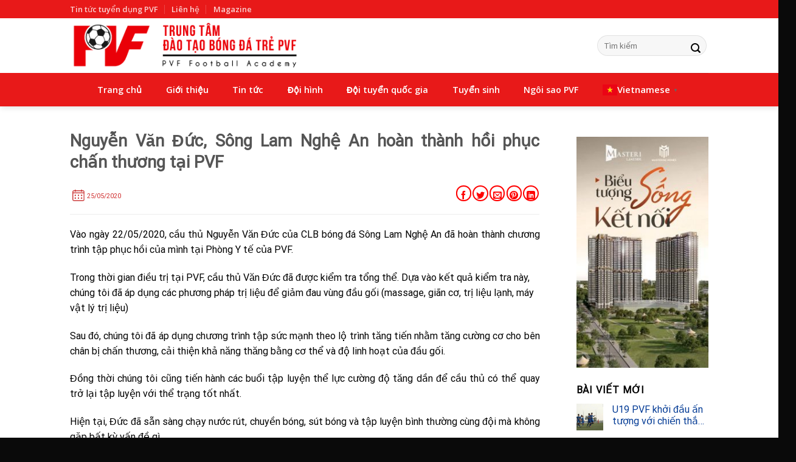

--- FILE ---
content_type: text/html; charset=UTF-8
request_url: https://pvf.com.vn/nguyen-van-duc-song-lam-nghe-an-hoan-thanh-hoi-phuc-chan-thuong-tai-pvf/
body_size: 23387
content:
<!DOCTYPE html>
<html lang="vi" class="loading-site no-js">
<head>
	<meta charset="UTF-8" />
	<link rel="profile" href="http://gmpg.org/xfn/11" />
	<link rel="pingback" href="https://pvf.com.vn/xmlrpc.php" />

	<script>(function(html){html.className = html.className.replace(/\bno-js\b/,'js')})(document.documentElement);</script>
<meta name='robots' content='index, follow, max-image-preview:large, max-snippet:-1, max-video-preview:-1' />
<meta name="viewport" content="width=device-width, initial-scale=1" />
	<!-- This site is optimized with the Yoast SEO plugin v21.5 - https://yoast.com/wordpress/plugins/seo/ -->
	<title>Nguyễn Văn Đức, Sông Lam Nghệ An hoàn thành hồi phục chấn thương tại PVF - Trung tâm PVF</title>
	<link rel="canonical" href="https://pvf.com.vn/nguyen-van-duc-song-lam-nghe-an-hoan-thanh-hoi-phuc-chan-thuong-tai-pvf/" />
	<meta property="og:locale" content="vi_VN" />
	<meta property="og:type" content="article" />
	<meta property="og:title" content="Nguyễn Văn Đức, Sông Lam Nghệ An hoàn thành hồi phục chấn thương tại PVF - Trung tâm PVF" />
	<meta property="og:description" content="25/05/2020 V&agrave;o ng&agrave;y 22/05/2020, cầu thủ Nguyễn Văn Đức của CLB b&oacute;ng đ&aacute; S&ocirc;ng Lam Nghệ An đ&atilde; ho&agrave;n th&agrave;nh chương tr&igrave;nh tập phục hồi của m&igrave;nh tại Ph&ograve;ng Y tế của PVF. Trong thời gian điều trị tại PVF, cầu thủ Văn Đức đ&atilde; được kiểm tra tổng thể. Dựa v&agrave;o kết quả kiểm [...]" />
	<meta property="og:url" content="https://pvf.com.vn/nguyen-van-duc-song-lam-nghe-an-hoan-thanh-hoi-phuc-chan-thuong-tai-pvf/" />
	<meta property="og:site_name" content="Trung tâm PVF" />
	<meta property="article:publisher" content="https://www.facebook.com/PVFFootballAcademy" />
	<meta property="article:published_time" content="2020-05-25T05:03:11+00:00" />
	<meta name="author" content="admin" />
	<meta name="twitter:card" content="summary_large_image" />
	<meta name="twitter:label1" content="Được viết bởi" />
	<meta name="twitter:data1" content="admin" />
	<meta name="twitter:label2" content="Ước tính thời gian đọc" />
	<meta name="twitter:data2" content="2 phút" />
	<script type="application/ld+json" class="yoast-schema-graph">{"@context":"https://schema.org","@graph":[{"@type":"Article","@id":"https://pvf.com.vn/nguyen-van-duc-song-lam-nghe-an-hoan-thanh-hoi-phuc-chan-thuong-tai-pvf/#article","isPartOf":{"@id":"https://pvf.com.vn/nguyen-van-duc-song-lam-nghe-an-hoan-thanh-hoi-phuc-chan-thuong-tai-pvf/"},"author":{"name":"admin","@id":"https://pvf.com.vn/#/schema/person/1b556608cc0a3a844151bff47b82e697"},"headline":"Nguyễn Văn Đức, Sông Lam Nghệ An hoàn thành hồi phục chấn thương tại PVF","datePublished":"2020-05-25T05:03:11+00:00","dateModified":"2020-05-25T05:03:11+00:00","mainEntityOfPage":{"@id":"https://pvf.com.vn/nguyen-van-duc-song-lam-nghe-an-hoan-thanh-hoi-phuc-chan-thuong-tai-pvf/"},"wordCount":497,"commentCount":0,"publisher":{"@id":"https://pvf.com.vn/#organization"},"articleSection":["Video"],"inLanguage":"vi","potentialAction":[{"@type":"CommentAction","name":"Comment","target":["https://pvf.com.vn/nguyen-van-duc-song-lam-nghe-an-hoan-thanh-hoi-phuc-chan-thuong-tai-pvf/#respond"]}]},{"@type":"WebPage","@id":"https://pvf.com.vn/nguyen-van-duc-song-lam-nghe-an-hoan-thanh-hoi-phuc-chan-thuong-tai-pvf/","url":"https://pvf.com.vn/nguyen-van-duc-song-lam-nghe-an-hoan-thanh-hoi-phuc-chan-thuong-tai-pvf/","name":"Nguyễn Văn Đức, Sông Lam Nghệ An hoàn thành hồi phục chấn thương tại PVF - Trung tâm PVF","isPartOf":{"@id":"https://pvf.com.vn/#website"},"datePublished":"2020-05-25T05:03:11+00:00","dateModified":"2020-05-25T05:03:11+00:00","breadcrumb":{"@id":"https://pvf.com.vn/nguyen-van-duc-song-lam-nghe-an-hoan-thanh-hoi-phuc-chan-thuong-tai-pvf/#breadcrumb"},"inLanguage":"vi","potentialAction":[{"@type":"ReadAction","target":["https://pvf.com.vn/nguyen-van-duc-song-lam-nghe-an-hoan-thanh-hoi-phuc-chan-thuong-tai-pvf/"]}]},{"@type":"BreadcrumbList","@id":"https://pvf.com.vn/nguyen-van-duc-song-lam-nghe-an-hoan-thanh-hoi-phuc-chan-thuong-tai-pvf/#breadcrumb","itemListElement":[{"@type":"ListItem","position":1,"name":"Trang chủ","item":"https://pvf.com.vn/"},{"@type":"ListItem","position":2,"name":"Tin tức PVF","item":"https://pvf.com.vn/tin-tuc-pvf/"},{"@type":"ListItem","position":3,"name":"Nguyễn Văn Đức, Sông Lam Nghệ An hoàn thành hồi phục chấn thương tại PVF"}]},{"@type":"WebSite","@id":"https://pvf.com.vn/#website","url":"https://pvf.com.vn/","name":"Trung tâm PVF","description":"","publisher":{"@id":"https://pvf.com.vn/#organization"},"potentialAction":[{"@type":"SearchAction","target":{"@type":"EntryPoint","urlTemplate":"https://pvf.com.vn/?s={search_term_string}"},"query-input":"required name=search_term_string"}],"inLanguage":"vi"},{"@type":"Organization","@id":"https://pvf.com.vn/#organization","name":"Trung tâm PVF","url":"https://pvf.com.vn/","logo":{"@type":"ImageObject","inLanguage":"vi","@id":"https://pvf.com.vn/#/schema/logo/image/","url":"https://pvf.com.vn/wp-content/uploads/2023/11/Logo-PVF-2.png","contentUrl":"https://pvf.com.vn/wp-content/uploads/2023/11/Logo-PVF-2.png","width":493,"height":268,"caption":"Trung tâm PVF"},"image":{"@id":"https://pvf.com.vn/#/schema/logo/image/"},"sameAs":["https://www.facebook.com/PVFFootballAcademy","https://www.youtube.com/@pvffootballacademy"]},{"@type":"Person","@id":"https://pvf.com.vn/#/schema/person/1b556608cc0a3a844151bff47b82e697","name":"admin","image":{"@type":"ImageObject","inLanguage":"vi","@id":"https://pvf.com.vn/#/schema/person/image/","url":"https://secure.gravatar.com/avatar/47f794694b364c8473e5f5ee13eb1ca990b3a42f3b8f0493753726ce70d5e1d5?s=96&d=mm&r=g","contentUrl":"https://secure.gravatar.com/avatar/47f794694b364c8473e5f5ee13eb1ca990b3a42f3b8f0493753726ce70d5e1d5?s=96&d=mm&r=g","caption":"admin"},"sameAs":["https://pvf.com.vn"],"url":"https://pvf.com.vn/author/admin/"}]}</script>
	<!-- / Yoast SEO plugin. -->


<link rel='dns-prefetch' href='//www.googletagmanager.com' />
<link rel='dns-prefetch' href='//cdn.jsdelivr.net' />
<link rel='prefetch' href='https://pvf.com.vn/wp-content/themes/flatsome/assets/js/chunk.countup.js?ver=3.16.8' />
<link rel='prefetch' href='https://pvf.com.vn/wp-content/themes/flatsome/assets/js/chunk.sticky-sidebar.js?ver=3.16.8' />
<link rel='prefetch' href='https://pvf.com.vn/wp-content/themes/flatsome/assets/js/chunk.tooltips.js?ver=3.16.8' />
<link rel='prefetch' href='https://pvf.com.vn/wp-content/themes/flatsome/assets/js/chunk.vendors-popups.js?ver=3.16.8' />
<link rel='prefetch' href='https://pvf.com.vn/wp-content/themes/flatsome/assets/js/chunk.vendors-slider.js?ver=3.16.8' />
<link rel="alternate" type="application/rss+xml" title="Dòng thông tin Trung tâm PVF &raquo;" href="https://pvf.com.vn/feed/" />
<link rel="alternate" type="application/rss+xml" title="Trung tâm PVF &raquo; Dòng bình luận" href="https://pvf.com.vn/comments/feed/" />
<link rel="alternate" type="application/rss+xml" title="Trung tâm PVF &raquo; Nguyễn Văn Đức, Sông Lam Nghệ An hoàn thành hồi phục chấn thương tại PVF Dòng bình luận" href="https://pvf.com.vn/nguyen-van-duc-song-lam-nghe-an-hoan-thanh-hoi-phuc-chan-thuong-tai-pvf/feed/" />
<link rel="alternate" title="oNhúng (JSON)" type="application/json+oembed" href="https://pvf.com.vn/wp-json/oembed/1.0/embed?url=https%3A%2F%2Fpvf.com.vn%2Fnguyen-van-duc-song-lam-nghe-an-hoan-thanh-hoi-phuc-chan-thuong-tai-pvf%2F" />
<link rel="alternate" title="oNhúng (XML)" type="text/xml+oembed" href="https://pvf.com.vn/wp-json/oembed/1.0/embed?url=https%3A%2F%2Fpvf.com.vn%2Fnguyen-van-duc-song-lam-nghe-an-hoan-thanh-hoi-phuc-chan-thuong-tai-pvf%2F&#038;format=xml" />
<style id='wp-img-auto-sizes-contain-inline-css' type='text/css'>
img:is([sizes=auto i],[sizes^="auto," i]){contain-intrinsic-size:3000px 1500px}
/*# sourceURL=wp-img-auto-sizes-contain-inline-css */
</style>
<style id='wp-emoji-styles-inline-css' type='text/css'>

	img.wp-smiley, img.emoji {
		display: inline !important;
		border: none !important;
		box-shadow: none !important;
		height: 1em !important;
		width: 1em !important;
		margin: 0 0.07em !important;
		vertical-align: -0.1em !important;
		background: none !important;
		padding: 0 !important;
	}
/*# sourceURL=wp-emoji-styles-inline-css */
</style>
<style id='wp-block-library-inline-css' type='text/css'>
:root{--wp-block-synced-color:#7a00df;--wp-block-synced-color--rgb:122,0,223;--wp-bound-block-color:var(--wp-block-synced-color);--wp-editor-canvas-background:#ddd;--wp-admin-theme-color:#007cba;--wp-admin-theme-color--rgb:0,124,186;--wp-admin-theme-color-darker-10:#006ba1;--wp-admin-theme-color-darker-10--rgb:0,107,160.5;--wp-admin-theme-color-darker-20:#005a87;--wp-admin-theme-color-darker-20--rgb:0,90,135;--wp-admin-border-width-focus:2px}@media (min-resolution:192dpi){:root{--wp-admin-border-width-focus:1.5px}}.wp-element-button{cursor:pointer}:root .has-very-light-gray-background-color{background-color:#eee}:root .has-very-dark-gray-background-color{background-color:#313131}:root .has-very-light-gray-color{color:#eee}:root .has-very-dark-gray-color{color:#313131}:root .has-vivid-green-cyan-to-vivid-cyan-blue-gradient-background{background:linear-gradient(135deg,#00d084,#0693e3)}:root .has-purple-crush-gradient-background{background:linear-gradient(135deg,#34e2e4,#4721fb 50%,#ab1dfe)}:root .has-hazy-dawn-gradient-background{background:linear-gradient(135deg,#faaca8,#dad0ec)}:root .has-subdued-olive-gradient-background{background:linear-gradient(135deg,#fafae1,#67a671)}:root .has-atomic-cream-gradient-background{background:linear-gradient(135deg,#fdd79a,#004a59)}:root .has-nightshade-gradient-background{background:linear-gradient(135deg,#330968,#31cdcf)}:root .has-midnight-gradient-background{background:linear-gradient(135deg,#020381,#2874fc)}:root{--wp--preset--font-size--normal:16px;--wp--preset--font-size--huge:42px}.has-regular-font-size{font-size:1em}.has-larger-font-size{font-size:2.625em}.has-normal-font-size{font-size:var(--wp--preset--font-size--normal)}.has-huge-font-size{font-size:var(--wp--preset--font-size--huge)}.has-text-align-center{text-align:center}.has-text-align-left{text-align:left}.has-text-align-right{text-align:right}.has-fit-text{white-space:nowrap!important}#end-resizable-editor-section{display:none}.aligncenter{clear:both}.items-justified-left{justify-content:flex-start}.items-justified-center{justify-content:center}.items-justified-right{justify-content:flex-end}.items-justified-space-between{justify-content:space-between}.screen-reader-text{border:0;clip-path:inset(50%);height:1px;margin:-1px;overflow:hidden;padding:0;position:absolute;width:1px;word-wrap:normal!important}.screen-reader-text:focus{background-color:#ddd;clip-path:none;color:#444;display:block;font-size:1em;height:auto;left:5px;line-height:normal;padding:15px 23px 14px;text-decoration:none;top:5px;width:auto;z-index:100000}html :where(.has-border-color){border-style:solid}html :where([style*=border-top-color]){border-top-style:solid}html :where([style*=border-right-color]){border-right-style:solid}html :where([style*=border-bottom-color]){border-bottom-style:solid}html :where([style*=border-left-color]){border-left-style:solid}html :where([style*=border-width]){border-style:solid}html :where([style*=border-top-width]){border-top-style:solid}html :where([style*=border-right-width]){border-right-style:solid}html :where([style*=border-bottom-width]){border-bottom-style:solid}html :where([style*=border-left-width]){border-left-style:solid}html :where(img[class*=wp-image-]){height:auto;max-width:100%}:where(figure){margin:0 0 1em}html :where(.is-position-sticky){--wp-admin--admin-bar--position-offset:var(--wp-admin--admin-bar--height,0px)}@media screen and (max-width:600px){html :where(.is-position-sticky){--wp-admin--admin-bar--position-offset:0px}}

/*# sourceURL=wp-block-library-inline-css */
</style><style id='global-styles-inline-css' type='text/css'>
:root{--wp--preset--aspect-ratio--square: 1;--wp--preset--aspect-ratio--4-3: 4/3;--wp--preset--aspect-ratio--3-4: 3/4;--wp--preset--aspect-ratio--3-2: 3/2;--wp--preset--aspect-ratio--2-3: 2/3;--wp--preset--aspect-ratio--16-9: 16/9;--wp--preset--aspect-ratio--9-16: 9/16;--wp--preset--color--black: #000000;--wp--preset--color--cyan-bluish-gray: #abb8c3;--wp--preset--color--white: #ffffff;--wp--preset--color--pale-pink: #f78da7;--wp--preset--color--vivid-red: #cf2e2e;--wp--preset--color--luminous-vivid-orange: #ff6900;--wp--preset--color--luminous-vivid-amber: #fcb900;--wp--preset--color--light-green-cyan: #7bdcb5;--wp--preset--color--vivid-green-cyan: #00d084;--wp--preset--color--pale-cyan-blue: #8ed1fc;--wp--preset--color--vivid-cyan-blue: #0693e3;--wp--preset--color--vivid-purple: #9b51e0;--wp--preset--gradient--vivid-cyan-blue-to-vivid-purple: linear-gradient(135deg,rgb(6,147,227) 0%,rgb(155,81,224) 100%);--wp--preset--gradient--light-green-cyan-to-vivid-green-cyan: linear-gradient(135deg,rgb(122,220,180) 0%,rgb(0,208,130) 100%);--wp--preset--gradient--luminous-vivid-amber-to-luminous-vivid-orange: linear-gradient(135deg,rgb(252,185,0) 0%,rgb(255,105,0) 100%);--wp--preset--gradient--luminous-vivid-orange-to-vivid-red: linear-gradient(135deg,rgb(255,105,0) 0%,rgb(207,46,46) 100%);--wp--preset--gradient--very-light-gray-to-cyan-bluish-gray: linear-gradient(135deg,rgb(238,238,238) 0%,rgb(169,184,195) 100%);--wp--preset--gradient--cool-to-warm-spectrum: linear-gradient(135deg,rgb(74,234,220) 0%,rgb(151,120,209) 20%,rgb(207,42,186) 40%,rgb(238,44,130) 60%,rgb(251,105,98) 80%,rgb(254,248,76) 100%);--wp--preset--gradient--blush-light-purple: linear-gradient(135deg,rgb(255,206,236) 0%,rgb(152,150,240) 100%);--wp--preset--gradient--blush-bordeaux: linear-gradient(135deg,rgb(254,205,165) 0%,rgb(254,45,45) 50%,rgb(107,0,62) 100%);--wp--preset--gradient--luminous-dusk: linear-gradient(135deg,rgb(255,203,112) 0%,rgb(199,81,192) 50%,rgb(65,88,208) 100%);--wp--preset--gradient--pale-ocean: linear-gradient(135deg,rgb(255,245,203) 0%,rgb(182,227,212) 50%,rgb(51,167,181) 100%);--wp--preset--gradient--electric-grass: linear-gradient(135deg,rgb(202,248,128) 0%,rgb(113,206,126) 100%);--wp--preset--gradient--midnight: linear-gradient(135deg,rgb(2,3,129) 0%,rgb(40,116,252) 100%);--wp--preset--font-size--small: 13px;--wp--preset--font-size--medium: 20px;--wp--preset--font-size--large: 36px;--wp--preset--font-size--x-large: 42px;--wp--preset--spacing--20: 0.44rem;--wp--preset--spacing--30: 0.67rem;--wp--preset--spacing--40: 1rem;--wp--preset--spacing--50: 1.5rem;--wp--preset--spacing--60: 2.25rem;--wp--preset--spacing--70: 3.38rem;--wp--preset--spacing--80: 5.06rem;--wp--preset--shadow--natural: 6px 6px 9px rgba(0, 0, 0, 0.2);--wp--preset--shadow--deep: 12px 12px 50px rgba(0, 0, 0, 0.4);--wp--preset--shadow--sharp: 6px 6px 0px rgba(0, 0, 0, 0.2);--wp--preset--shadow--outlined: 6px 6px 0px -3px rgb(255, 255, 255), 6px 6px rgb(0, 0, 0);--wp--preset--shadow--crisp: 6px 6px 0px rgb(0, 0, 0);}:where(.is-layout-flex){gap: 0.5em;}:where(.is-layout-grid){gap: 0.5em;}body .is-layout-flex{display: flex;}.is-layout-flex{flex-wrap: wrap;align-items: center;}.is-layout-flex > :is(*, div){margin: 0;}body .is-layout-grid{display: grid;}.is-layout-grid > :is(*, div){margin: 0;}:where(.wp-block-columns.is-layout-flex){gap: 2em;}:where(.wp-block-columns.is-layout-grid){gap: 2em;}:where(.wp-block-post-template.is-layout-flex){gap: 1.25em;}:where(.wp-block-post-template.is-layout-grid){gap: 1.25em;}.has-black-color{color: var(--wp--preset--color--black) !important;}.has-cyan-bluish-gray-color{color: var(--wp--preset--color--cyan-bluish-gray) !important;}.has-white-color{color: var(--wp--preset--color--white) !important;}.has-pale-pink-color{color: var(--wp--preset--color--pale-pink) !important;}.has-vivid-red-color{color: var(--wp--preset--color--vivid-red) !important;}.has-luminous-vivid-orange-color{color: var(--wp--preset--color--luminous-vivid-orange) !important;}.has-luminous-vivid-amber-color{color: var(--wp--preset--color--luminous-vivid-amber) !important;}.has-light-green-cyan-color{color: var(--wp--preset--color--light-green-cyan) !important;}.has-vivid-green-cyan-color{color: var(--wp--preset--color--vivid-green-cyan) !important;}.has-pale-cyan-blue-color{color: var(--wp--preset--color--pale-cyan-blue) !important;}.has-vivid-cyan-blue-color{color: var(--wp--preset--color--vivid-cyan-blue) !important;}.has-vivid-purple-color{color: var(--wp--preset--color--vivid-purple) !important;}.has-black-background-color{background-color: var(--wp--preset--color--black) !important;}.has-cyan-bluish-gray-background-color{background-color: var(--wp--preset--color--cyan-bluish-gray) !important;}.has-white-background-color{background-color: var(--wp--preset--color--white) !important;}.has-pale-pink-background-color{background-color: var(--wp--preset--color--pale-pink) !important;}.has-vivid-red-background-color{background-color: var(--wp--preset--color--vivid-red) !important;}.has-luminous-vivid-orange-background-color{background-color: var(--wp--preset--color--luminous-vivid-orange) !important;}.has-luminous-vivid-amber-background-color{background-color: var(--wp--preset--color--luminous-vivid-amber) !important;}.has-light-green-cyan-background-color{background-color: var(--wp--preset--color--light-green-cyan) !important;}.has-vivid-green-cyan-background-color{background-color: var(--wp--preset--color--vivid-green-cyan) !important;}.has-pale-cyan-blue-background-color{background-color: var(--wp--preset--color--pale-cyan-blue) !important;}.has-vivid-cyan-blue-background-color{background-color: var(--wp--preset--color--vivid-cyan-blue) !important;}.has-vivid-purple-background-color{background-color: var(--wp--preset--color--vivid-purple) !important;}.has-black-border-color{border-color: var(--wp--preset--color--black) !important;}.has-cyan-bluish-gray-border-color{border-color: var(--wp--preset--color--cyan-bluish-gray) !important;}.has-white-border-color{border-color: var(--wp--preset--color--white) !important;}.has-pale-pink-border-color{border-color: var(--wp--preset--color--pale-pink) !important;}.has-vivid-red-border-color{border-color: var(--wp--preset--color--vivid-red) !important;}.has-luminous-vivid-orange-border-color{border-color: var(--wp--preset--color--luminous-vivid-orange) !important;}.has-luminous-vivid-amber-border-color{border-color: var(--wp--preset--color--luminous-vivid-amber) !important;}.has-light-green-cyan-border-color{border-color: var(--wp--preset--color--light-green-cyan) !important;}.has-vivid-green-cyan-border-color{border-color: var(--wp--preset--color--vivid-green-cyan) !important;}.has-pale-cyan-blue-border-color{border-color: var(--wp--preset--color--pale-cyan-blue) !important;}.has-vivid-cyan-blue-border-color{border-color: var(--wp--preset--color--vivid-cyan-blue) !important;}.has-vivid-purple-border-color{border-color: var(--wp--preset--color--vivid-purple) !important;}.has-vivid-cyan-blue-to-vivid-purple-gradient-background{background: var(--wp--preset--gradient--vivid-cyan-blue-to-vivid-purple) !important;}.has-light-green-cyan-to-vivid-green-cyan-gradient-background{background: var(--wp--preset--gradient--light-green-cyan-to-vivid-green-cyan) !important;}.has-luminous-vivid-amber-to-luminous-vivid-orange-gradient-background{background: var(--wp--preset--gradient--luminous-vivid-amber-to-luminous-vivid-orange) !important;}.has-luminous-vivid-orange-to-vivid-red-gradient-background{background: var(--wp--preset--gradient--luminous-vivid-orange-to-vivid-red) !important;}.has-very-light-gray-to-cyan-bluish-gray-gradient-background{background: var(--wp--preset--gradient--very-light-gray-to-cyan-bluish-gray) !important;}.has-cool-to-warm-spectrum-gradient-background{background: var(--wp--preset--gradient--cool-to-warm-spectrum) !important;}.has-blush-light-purple-gradient-background{background: var(--wp--preset--gradient--blush-light-purple) !important;}.has-blush-bordeaux-gradient-background{background: var(--wp--preset--gradient--blush-bordeaux) !important;}.has-luminous-dusk-gradient-background{background: var(--wp--preset--gradient--luminous-dusk) !important;}.has-pale-ocean-gradient-background{background: var(--wp--preset--gradient--pale-ocean) !important;}.has-electric-grass-gradient-background{background: var(--wp--preset--gradient--electric-grass) !important;}.has-midnight-gradient-background{background: var(--wp--preset--gradient--midnight) !important;}.has-small-font-size{font-size: var(--wp--preset--font-size--small) !important;}.has-medium-font-size{font-size: var(--wp--preset--font-size--medium) !important;}.has-large-font-size{font-size: var(--wp--preset--font-size--large) !important;}.has-x-large-font-size{font-size: var(--wp--preset--font-size--x-large) !important;}
/*# sourceURL=global-styles-inline-css */
</style>

<style id='classic-theme-styles-inline-css' type='text/css'>
/*! This file is auto-generated */
.wp-block-button__link{color:#fff;background-color:#32373c;border-radius:9999px;box-shadow:none;text-decoration:none;padding:calc(.667em + 2px) calc(1.333em + 2px);font-size:1.125em}.wp-block-file__button{background:#32373c;color:#fff;text-decoration:none}
/*# sourceURL=/wp-includes/css/classic-themes.min.css */
</style>
<link rel='stylesheet' id='contact-form-7-css' href='https://pvf.com.vn/wp-content/plugins/contact-form-7/includes/css/styles.css?ver=5.8.2' type='text/css' media='all' />
<style id='woocommerce-inline-inline-css' type='text/css'>
.woocommerce form .form-row .required { visibility: visible; }
/*# sourceURL=woocommerce-inline-inline-css */
</style>
<link rel='stylesheet' id='tablepress-default-css' href='https://pvf.com.vn/wp-content/plugins/tablepress/css/build/default.css?ver=2.3.1' type='text/css' media='all' />
<link rel='stylesheet' id='flatsome-main-css' href='https://pvf.com.vn/wp-content/themes/flatsome/assets/css/flatsome.css?ver=3.16.8' type='text/css' media='all' />
<style id='flatsome-main-inline-css' type='text/css'>
@font-face {
				font-family: "fl-icons";
				font-display: block;
				src: url(https://pvf.com.vn/wp-content/themes/flatsome/assets/css/icons/fl-icons.eot?v=3.16.8);
				src:
					url(https://pvf.com.vn/wp-content/themes/flatsome/assets/css/icons/fl-icons.eot#iefix?v=3.16.8) format("embedded-opentype"),
					url(https://pvf.com.vn/wp-content/themes/flatsome/assets/css/icons/fl-icons.woff2?v=3.16.8) format("woff2"),
					url(https://pvf.com.vn/wp-content/themes/flatsome/assets/css/icons/fl-icons.ttf?v=3.16.8) format("truetype"),
					url(https://pvf.com.vn/wp-content/themes/flatsome/assets/css/icons/fl-icons.woff?v=3.16.8) format("woff"),
					url(https://pvf.com.vn/wp-content/themes/flatsome/assets/css/icons/fl-icons.svg?v=3.16.8#fl-icons) format("svg");
			}
/*# sourceURL=flatsome-main-inline-css */
</style>
<link rel='stylesheet' id='flatsome-shop-css' href='https://pvf.com.vn/wp-content/themes/flatsome/assets/css/flatsome-shop.css?ver=3.16.8' type='text/css' media='all' />
<link rel='stylesheet' id='flatsome-style-css' href='https://pvf.com.vn/wp-content/themes/trungtampvf/style.css?ver=3.0' type='text/css' media='all' />
<script type="text/javascript">
            window._nslDOMReady = function (callback) {
                if ( document.readyState === "complete" || document.readyState === "interactive" ) {
                    callback();
                } else {
                    document.addEventListener( "DOMContentLoaded", callback );
                }
            };
            </script><script type="text/javascript" src="https://pvf.com.vn/wp-includes/js/jquery/jquery.min.js?ver=3.7.1" id="jquery-core-js"></script>
<script type="text/javascript" src="https://pvf.com.vn/wp-includes/js/jquery/jquery-migrate.min.js?ver=3.4.1" id="jquery-migrate-js"></script>

<!-- Đoạn mã Google tag (gtag.js) được thêm bởi Site Kit -->
<!-- Đoạn mã Google Analytics được thêm bởi Site Kit -->
<script type="text/javascript" src="https://www.googletagmanager.com/gtag/js?id=GT-NSSSBCG4" id="google_gtagjs-js" async></script>
<script type="text/javascript" id="google_gtagjs-js-after">
/* <![CDATA[ */
window.dataLayer = window.dataLayer || [];function gtag(){dataLayer.push(arguments);}
gtag("set","linker",{"domains":["pvf.com.vn"]});
gtag("js", new Date());
gtag("set", "developer_id.dZTNiMT", true);
gtag("config", "GT-NSSSBCG4");
 window._googlesitekit = window._googlesitekit || {}; window._googlesitekit.throttledEvents = []; window._googlesitekit.gtagEvent = (name, data) => { var key = JSON.stringify( { name, data } ); if ( !! window._googlesitekit.throttledEvents[ key ] ) { return; } window._googlesitekit.throttledEvents[ key ] = true; setTimeout( () => { delete window._googlesitekit.throttledEvents[ key ]; }, 5 ); gtag( "event", name, { ...data, event_source: "site-kit" } ); }; 
//# sourceURL=google_gtagjs-js-after
/* ]]> */
</script>
<link rel="https://api.w.org/" href="https://pvf.com.vn/wp-json/" /><link rel="alternate" title="JSON" type="application/json" href="https://pvf.com.vn/wp-json/wp/v2/posts/3085" /><link rel="EditURI" type="application/rsd+xml" title="RSD" href="https://pvf.com.vn/xmlrpc.php?rsd" />
<meta name="generator" content="WordPress 6.9" />
<meta name="generator" content="WooCommerce 8.2.4" />
<link rel='shortlink' href='https://pvf.com.vn/?p=3085' />
<meta name="generator" content="Site Kit by Google 1.165.0" /><!-- Google tag (gtag.js) -->
<script async src="https://www.googletagmanager.com/gtag/js?id=G-WYL5S91V0G"></script>
<script>
  window.dataLayer = window.dataLayer || [];
  function gtag(){dataLayer.push(arguments);}
  gtag('js', new Date());

  gtag('config', 'G-WYL5S91V0G');
</script><style>.bg{opacity: 0; transition: opacity 1s; -webkit-transition: opacity 1s;} .bg-loaded{opacity: 1;}</style>	<noscript><style>.woocommerce-product-gallery{ opacity: 1 !important; }</style></noscript>
	<link rel="icon" href="https://pvf.com.vn/wp-content/uploads/2023/11/cropped-icon-pvf-32x32.png" sizes="32x32" />
<link rel="icon" href="https://pvf.com.vn/wp-content/uploads/2023/11/cropped-icon-pvf-192x192.png" sizes="192x192" />
<link rel="apple-touch-icon" href="https://pvf.com.vn/wp-content/uploads/2023/11/cropped-icon-pvf-180x180.png" />
<meta name="msapplication-TileImage" content="https://pvf.com.vn/wp-content/uploads/2023/11/cropped-icon-pvf-270x270.png" />
<style id="custom-css" type="text/css">:root {--primary-color: #e81919;}.header-main{height: 90px}#logo img{max-height: 90px}#logo{width:380px;}.header-bottom{min-height: 35px}.header-top{min-height: 30px}.transparent .header-main{height: 90px}.transparent #logo img{max-height: 90px}.has-transparent + .page-title:first-of-type,.has-transparent + #main > .page-title,.has-transparent + #main > div > .page-title,.has-transparent + #main .page-header-wrapper:first-of-type .page-title{padding-top: 170px;}.header.show-on-scroll,.stuck .header-main{height:70px!important}.stuck #logo img{max-height: 70px!important}.search-form{ width: 100%;}.header-bg-color {background-color: #FFF}.header-bottom {background-color: #e81919}.top-bar-nav > li > a{line-height: 16px }.header-bottom-nav > li > a{line-height: 55px }@media (max-width: 549px) {.header-main{height: 70px}#logo img{max-height: 70px}}.nav-dropdown-has-arrow.nav-dropdown-has-border li.has-dropdown:before{border-bottom-color: #ffffff;}.nav .nav-dropdown{border-color: #ffffff }.nav-dropdown{font-size:100%}.nav-dropdown-has-arrow li.has-dropdown:after{border-bottom-color: #e81919;}.nav .nav-dropdown{background-color: #e81919}/* Color */.accordion-title.active, .has-icon-bg .icon .icon-inner,.logo a, .primary.is-underline, .primary.is-link, .badge-outline .badge-inner, .nav-outline > li.active> a,.nav-outline >li.active > a, .cart-icon strong,[data-color='primary'], .is-outline.primary{color: #e81919;}/* Color !important */[data-text-color="primary"]{color: #e81919!important;}/* Background Color */[data-text-bg="primary"]{background-color: #e81919;}/* Background */.scroll-to-bullets a,.featured-title, .label-new.menu-item > a:after, .nav-pagination > li > .current,.nav-pagination > li > span:hover,.nav-pagination > li > a:hover,.has-hover:hover .badge-outline .badge-inner,button[type="submit"], .button.wc-forward:not(.checkout):not(.checkout-button), .button.submit-button, .button.primary:not(.is-outline),.featured-table .title,.is-outline:hover, .has-icon:hover .icon-label,.nav-dropdown-bold .nav-column li > a:hover, .nav-dropdown.nav-dropdown-bold > li > a:hover, .nav-dropdown-bold.dark .nav-column li > a:hover, .nav-dropdown.nav-dropdown-bold.dark > li > a:hover, .header-vertical-menu__opener ,.is-outline:hover, .tagcloud a:hover,.grid-tools a, input[type='submit']:not(.is-form), .box-badge:hover .box-text, input.button.alt,.nav-box > li > a:hover,.nav-box > li.active > a,.nav-pills > li.active > a ,.current-dropdown .cart-icon strong, .cart-icon:hover strong, .nav-line-bottom > li > a:before, .nav-line-grow > li > a:before, .nav-line > li > a:before,.banner, .header-top, .slider-nav-circle .flickity-prev-next-button:hover svg, .slider-nav-circle .flickity-prev-next-button:hover .arrow, .primary.is-outline:hover, .button.primary:not(.is-outline), input[type='submit'].primary, input[type='submit'].primary, input[type='reset'].button, input[type='button'].primary, .badge-inner{background-color: #e81919;}/* Border */.nav-vertical.nav-tabs > li.active > a,.scroll-to-bullets a.active,.nav-pagination > li > .current,.nav-pagination > li > span:hover,.nav-pagination > li > a:hover,.has-hover:hover .badge-outline .badge-inner,.accordion-title.active,.featured-table,.is-outline:hover, .tagcloud a:hover,blockquote, .has-border, .cart-icon strong:after,.cart-icon strong,.blockUI:before, .processing:before,.loading-spin, .slider-nav-circle .flickity-prev-next-button:hover svg, .slider-nav-circle .flickity-prev-next-button:hover .arrow, .primary.is-outline:hover{border-color: #e81919}.nav-tabs > li.active > a{border-top-color: #e81919}.widget_shopping_cart_content .blockUI.blockOverlay:before { border-left-color: #e81919 }.woocommerce-checkout-review-order .blockUI.blockOverlay:before { border-left-color: #e81919 }/* Fill */.slider .flickity-prev-next-button:hover svg,.slider .flickity-prev-next-button:hover .arrow{fill: #e81919;}/* Focus */.primary:focus-visible, .submit-button:focus-visible, button[type="submit"]:focus-visible { outline-color: #e81919!important; }/* Background Color */[data-icon-label]:after, .secondary.is-underline:hover,.secondary.is-outline:hover,.icon-label,.button.secondary:not(.is-outline),.button.alt:not(.is-outline), .badge-inner.on-sale, .button.checkout, .single_add_to_cart_button, .current .breadcrumb-step{ background-color:#033b95; }[data-text-bg="secondary"]{background-color: #033b95;}/* Color */.secondary.is-underline,.secondary.is-link, .secondary.is-outline,.stars a.active, .star-rating:before, .woocommerce-page .star-rating:before,.star-rating span:before, .color-secondary{color: #033b95}/* Color !important */[data-text-color="secondary"]{color: #033b95!important;}/* Border */.secondary.is-outline:hover{border-color:#033b95}/* Focus */.secondary:focus-visible, .alt:focus-visible { outline-color: #033b95!important; }body{color: #000000}body{font-size: 100%;}@media screen and (max-width: 549px){body{font-size: 100%;}}body{font-family: Roboto, sans-serif;}body {font-weight: 400;font-style: normal;}.nav > li > a {font-family: "Open Sans", sans-serif;}.mobile-sidebar-levels-2 .nav > li > ul > li > a {font-family: "Open Sans", sans-serif;}.nav > li > a,.mobile-sidebar-levels-2 .nav > li > ul > li > a {font-weight: 600;font-style: normal;}h1,h2,h3,h4,h5,h6,.heading-font, .off-canvas-center .nav-sidebar.nav-vertical > li > a{font-family: Roboto, sans-serif;}h1,h2,h3,h4,h5,h6,.heading-font,.banner h1,.banner h2 {font-weight: 400;font-style: normal;}.alt-font{font-family: -apple-system, BlinkMacSystemFont, "Segoe UI", Roboto, Oxygen-Sans, Ubuntu, Cantarell, "Helvetica Neue", sans-serif;}.alt-font {font-weight: 400!important;font-style: normal!important;}.header:not(.transparent) .header-bottom-nav.nav > li > a{color: #ffffff;}.header:not(.transparent) .header-bottom-nav.nav > li > a:hover,.header:not(.transparent) .header-bottom-nav.nav > li.active > a,.header:not(.transparent) .header-bottom-nav.nav > li.current > a,.header:not(.transparent) .header-bottom-nav.nav > li > a.active,.header:not(.transparent) .header-bottom-nav.nav > li > a.current{color: #e81919;}.header-bottom-nav.nav-line-bottom > li > a:before,.header-bottom-nav.nav-line-grow > li > a:before,.header-bottom-nav.nav-line > li > a:before,.header-bottom-nav.nav-box > li > a:hover,.header-bottom-nav.nav-box > li.active > a,.header-bottom-nav.nav-pills > li > a:hover,.header-bottom-nav.nav-pills > li.active > a{color:#FFF!important;background-color: #e81919;}a{color: #033b95;}a:hover{color: #e81919;}.tagcloud a:hover{border-color: #e81919;background-color: #e81919;}@media screen and (min-width: 550px){.products .box-vertical .box-image{min-width: 300px!important;width: 300px!important;}}.footer-1{background-color: #ffffff}.footer-2{background-color: #e81919}.absolute-footer, html{background-color: #0a0a0a}.page-title-small + main .product-container > .row{padding-top:0;}.nav-vertical-fly-out > li + li {border-top-width: 1px; border-top-style: solid;}.label-new.menu-item > a:after{content:"New";}.label-hot.menu-item > a:after{content:"Hot";}.label-sale.menu-item > a:after{content:"Sale";}.label-popular.menu-item > a:after{content:"Popular";}</style>		<style type="text/css" id="wp-custom-css">
			
/**Hiệu ứng logo**/
#logo:after,#logo:before{transform: skewX(-25deg) translateY(-50%);content:"";position:absolute;top:50%;width:40px;height:100%;background-color:white;z-index:0}
#logo:before{left:0%;animation:light-left 5s infinite alternate linear}
#logo:after{right:-5%;animation:light-right 5s infinite alternate linear}
 
@keyframes light-left{0%{left:-5%;opacity:0}50%{left:50%;opacity:1}to{left:105%;opacity:0}}@keyframes light-right{0%{right:-5%;opacity:0}50%{right:50%;opacity:1}to{right:105%;opacity:0}}
		</style>
		<style id="kirki-inline-styles">/* cyrillic-ext */
@font-face {
  font-family: 'Roboto';
  font-style: normal;
  font-weight: 400;
  font-stretch: normal;
  font-display: swap;
  src: url(https://pvf.com.vn/wp-content/fonts/roboto/font) format('woff');
  unicode-range: U+0460-052F, U+1C80-1C8A, U+20B4, U+2DE0-2DFF, U+A640-A69F, U+FE2E-FE2F;
}
/* cyrillic */
@font-face {
  font-family: 'Roboto';
  font-style: normal;
  font-weight: 400;
  font-stretch: normal;
  font-display: swap;
  src: url(https://pvf.com.vn/wp-content/fonts/roboto/font) format('woff');
  unicode-range: U+0301, U+0400-045F, U+0490-0491, U+04B0-04B1, U+2116;
}
/* greek-ext */
@font-face {
  font-family: 'Roboto';
  font-style: normal;
  font-weight: 400;
  font-stretch: normal;
  font-display: swap;
  src: url(https://pvf.com.vn/wp-content/fonts/roboto/font) format('woff');
  unicode-range: U+1F00-1FFF;
}
/* greek */
@font-face {
  font-family: 'Roboto';
  font-style: normal;
  font-weight: 400;
  font-stretch: normal;
  font-display: swap;
  src: url(https://pvf.com.vn/wp-content/fonts/roboto/font) format('woff');
  unicode-range: U+0370-0377, U+037A-037F, U+0384-038A, U+038C, U+038E-03A1, U+03A3-03FF;
}
/* math */
@font-face {
  font-family: 'Roboto';
  font-style: normal;
  font-weight: 400;
  font-stretch: normal;
  font-display: swap;
  src: url(https://pvf.com.vn/wp-content/fonts/roboto/font) format('woff');
  unicode-range: U+0302-0303, U+0305, U+0307-0308, U+0310, U+0312, U+0315, U+031A, U+0326-0327, U+032C, U+032F-0330, U+0332-0333, U+0338, U+033A, U+0346, U+034D, U+0391-03A1, U+03A3-03A9, U+03B1-03C9, U+03D1, U+03D5-03D6, U+03F0-03F1, U+03F4-03F5, U+2016-2017, U+2034-2038, U+203C, U+2040, U+2043, U+2047, U+2050, U+2057, U+205F, U+2070-2071, U+2074-208E, U+2090-209C, U+20D0-20DC, U+20E1, U+20E5-20EF, U+2100-2112, U+2114-2115, U+2117-2121, U+2123-214F, U+2190, U+2192, U+2194-21AE, U+21B0-21E5, U+21F1-21F2, U+21F4-2211, U+2213-2214, U+2216-22FF, U+2308-230B, U+2310, U+2319, U+231C-2321, U+2336-237A, U+237C, U+2395, U+239B-23B7, U+23D0, U+23DC-23E1, U+2474-2475, U+25AF, U+25B3, U+25B7, U+25BD, U+25C1, U+25CA, U+25CC, U+25FB, U+266D-266F, U+27C0-27FF, U+2900-2AFF, U+2B0E-2B11, U+2B30-2B4C, U+2BFE, U+3030, U+FF5B, U+FF5D, U+1D400-1D7FF, U+1EE00-1EEFF;
}
/* symbols */
@font-face {
  font-family: 'Roboto';
  font-style: normal;
  font-weight: 400;
  font-stretch: normal;
  font-display: swap;
  src: url(https://pvf.com.vn/wp-content/fonts/roboto/font) format('woff');
  unicode-range: U+0001-000C, U+000E-001F, U+007F-009F, U+20DD-20E0, U+20E2-20E4, U+2150-218F, U+2190, U+2192, U+2194-2199, U+21AF, U+21E6-21F0, U+21F3, U+2218-2219, U+2299, U+22C4-22C6, U+2300-243F, U+2440-244A, U+2460-24FF, U+25A0-27BF, U+2800-28FF, U+2921-2922, U+2981, U+29BF, U+29EB, U+2B00-2BFF, U+4DC0-4DFF, U+FFF9-FFFB, U+10140-1018E, U+10190-1019C, U+101A0, U+101D0-101FD, U+102E0-102FB, U+10E60-10E7E, U+1D2C0-1D2D3, U+1D2E0-1D37F, U+1F000-1F0FF, U+1F100-1F1AD, U+1F1E6-1F1FF, U+1F30D-1F30F, U+1F315, U+1F31C, U+1F31E, U+1F320-1F32C, U+1F336, U+1F378, U+1F37D, U+1F382, U+1F393-1F39F, U+1F3A7-1F3A8, U+1F3AC-1F3AF, U+1F3C2, U+1F3C4-1F3C6, U+1F3CA-1F3CE, U+1F3D4-1F3E0, U+1F3ED, U+1F3F1-1F3F3, U+1F3F5-1F3F7, U+1F408, U+1F415, U+1F41F, U+1F426, U+1F43F, U+1F441-1F442, U+1F444, U+1F446-1F449, U+1F44C-1F44E, U+1F453, U+1F46A, U+1F47D, U+1F4A3, U+1F4B0, U+1F4B3, U+1F4B9, U+1F4BB, U+1F4BF, U+1F4C8-1F4CB, U+1F4D6, U+1F4DA, U+1F4DF, U+1F4E3-1F4E6, U+1F4EA-1F4ED, U+1F4F7, U+1F4F9-1F4FB, U+1F4FD-1F4FE, U+1F503, U+1F507-1F50B, U+1F50D, U+1F512-1F513, U+1F53E-1F54A, U+1F54F-1F5FA, U+1F610, U+1F650-1F67F, U+1F687, U+1F68D, U+1F691, U+1F694, U+1F698, U+1F6AD, U+1F6B2, U+1F6B9-1F6BA, U+1F6BC, U+1F6C6-1F6CF, U+1F6D3-1F6D7, U+1F6E0-1F6EA, U+1F6F0-1F6F3, U+1F6F7-1F6FC, U+1F700-1F7FF, U+1F800-1F80B, U+1F810-1F847, U+1F850-1F859, U+1F860-1F887, U+1F890-1F8AD, U+1F8B0-1F8BB, U+1F8C0-1F8C1, U+1F900-1F90B, U+1F93B, U+1F946, U+1F984, U+1F996, U+1F9E9, U+1FA00-1FA6F, U+1FA70-1FA7C, U+1FA80-1FA89, U+1FA8F-1FAC6, U+1FACE-1FADC, U+1FADF-1FAE9, U+1FAF0-1FAF8, U+1FB00-1FBFF;
}
/* vietnamese */
@font-face {
  font-family: 'Roboto';
  font-style: normal;
  font-weight: 400;
  font-stretch: normal;
  font-display: swap;
  src: url(https://pvf.com.vn/wp-content/fonts/roboto/font) format('woff');
  unicode-range: U+0102-0103, U+0110-0111, U+0128-0129, U+0168-0169, U+01A0-01A1, U+01AF-01B0, U+0300-0301, U+0303-0304, U+0308-0309, U+0323, U+0329, U+1EA0-1EF9, U+20AB;
}
/* latin-ext */
@font-face {
  font-family: 'Roboto';
  font-style: normal;
  font-weight: 400;
  font-stretch: normal;
  font-display: swap;
  src: url(https://pvf.com.vn/wp-content/fonts/roboto/font) format('woff');
  unicode-range: U+0100-02BA, U+02BD-02C5, U+02C7-02CC, U+02CE-02D7, U+02DD-02FF, U+0304, U+0308, U+0329, U+1D00-1DBF, U+1E00-1E9F, U+1EF2-1EFF, U+2020, U+20A0-20AB, U+20AD-20C0, U+2113, U+2C60-2C7F, U+A720-A7FF;
}
/* latin */
@font-face {
  font-family: 'Roboto';
  font-style: normal;
  font-weight: 400;
  font-stretch: normal;
  font-display: swap;
  src: url(https://pvf.com.vn/wp-content/fonts/roboto/font) format('woff');
  unicode-range: U+0000-00FF, U+0131, U+0152-0153, U+02BB-02BC, U+02C6, U+02DA, U+02DC, U+0304, U+0308, U+0329, U+2000-206F, U+20AC, U+2122, U+2191, U+2193, U+2212, U+2215, U+FEFF, U+FFFD;
}/* cyrillic-ext */
@font-face {
  font-family: 'Open Sans';
  font-style: normal;
  font-weight: 600;
  font-stretch: normal;
  font-display: swap;
  src: url(https://pvf.com.vn/wp-content/fonts/open-sans/font) format('woff');
  unicode-range: U+0460-052F, U+1C80-1C8A, U+20B4, U+2DE0-2DFF, U+A640-A69F, U+FE2E-FE2F;
}
/* cyrillic */
@font-face {
  font-family: 'Open Sans';
  font-style: normal;
  font-weight: 600;
  font-stretch: normal;
  font-display: swap;
  src: url(https://pvf.com.vn/wp-content/fonts/open-sans/font) format('woff');
  unicode-range: U+0301, U+0400-045F, U+0490-0491, U+04B0-04B1, U+2116;
}
/* greek-ext */
@font-face {
  font-family: 'Open Sans';
  font-style: normal;
  font-weight: 600;
  font-stretch: normal;
  font-display: swap;
  src: url(https://pvf.com.vn/wp-content/fonts/open-sans/font) format('woff');
  unicode-range: U+1F00-1FFF;
}
/* greek */
@font-face {
  font-family: 'Open Sans';
  font-style: normal;
  font-weight: 600;
  font-stretch: normal;
  font-display: swap;
  src: url(https://pvf.com.vn/wp-content/fonts/open-sans/font) format('woff');
  unicode-range: U+0370-0377, U+037A-037F, U+0384-038A, U+038C, U+038E-03A1, U+03A3-03FF;
}
/* hebrew */
@font-face {
  font-family: 'Open Sans';
  font-style: normal;
  font-weight: 600;
  font-stretch: normal;
  font-display: swap;
  src: url(https://pvf.com.vn/wp-content/fonts/open-sans/font) format('woff');
  unicode-range: U+0307-0308, U+0590-05FF, U+200C-2010, U+20AA, U+25CC, U+FB1D-FB4F;
}
/* math */
@font-face {
  font-family: 'Open Sans';
  font-style: normal;
  font-weight: 600;
  font-stretch: normal;
  font-display: swap;
  src: url(https://pvf.com.vn/wp-content/fonts/open-sans/font) format('woff');
  unicode-range: U+0302-0303, U+0305, U+0307-0308, U+0310, U+0312, U+0315, U+031A, U+0326-0327, U+032C, U+032F-0330, U+0332-0333, U+0338, U+033A, U+0346, U+034D, U+0391-03A1, U+03A3-03A9, U+03B1-03C9, U+03D1, U+03D5-03D6, U+03F0-03F1, U+03F4-03F5, U+2016-2017, U+2034-2038, U+203C, U+2040, U+2043, U+2047, U+2050, U+2057, U+205F, U+2070-2071, U+2074-208E, U+2090-209C, U+20D0-20DC, U+20E1, U+20E5-20EF, U+2100-2112, U+2114-2115, U+2117-2121, U+2123-214F, U+2190, U+2192, U+2194-21AE, U+21B0-21E5, U+21F1-21F2, U+21F4-2211, U+2213-2214, U+2216-22FF, U+2308-230B, U+2310, U+2319, U+231C-2321, U+2336-237A, U+237C, U+2395, U+239B-23B7, U+23D0, U+23DC-23E1, U+2474-2475, U+25AF, U+25B3, U+25B7, U+25BD, U+25C1, U+25CA, U+25CC, U+25FB, U+266D-266F, U+27C0-27FF, U+2900-2AFF, U+2B0E-2B11, U+2B30-2B4C, U+2BFE, U+3030, U+FF5B, U+FF5D, U+1D400-1D7FF, U+1EE00-1EEFF;
}
/* symbols */
@font-face {
  font-family: 'Open Sans';
  font-style: normal;
  font-weight: 600;
  font-stretch: normal;
  font-display: swap;
  src: url(https://pvf.com.vn/wp-content/fonts/open-sans/font) format('woff');
  unicode-range: U+0001-000C, U+000E-001F, U+007F-009F, U+20DD-20E0, U+20E2-20E4, U+2150-218F, U+2190, U+2192, U+2194-2199, U+21AF, U+21E6-21F0, U+21F3, U+2218-2219, U+2299, U+22C4-22C6, U+2300-243F, U+2440-244A, U+2460-24FF, U+25A0-27BF, U+2800-28FF, U+2921-2922, U+2981, U+29BF, U+29EB, U+2B00-2BFF, U+4DC0-4DFF, U+FFF9-FFFB, U+10140-1018E, U+10190-1019C, U+101A0, U+101D0-101FD, U+102E0-102FB, U+10E60-10E7E, U+1D2C0-1D2D3, U+1D2E0-1D37F, U+1F000-1F0FF, U+1F100-1F1AD, U+1F1E6-1F1FF, U+1F30D-1F30F, U+1F315, U+1F31C, U+1F31E, U+1F320-1F32C, U+1F336, U+1F378, U+1F37D, U+1F382, U+1F393-1F39F, U+1F3A7-1F3A8, U+1F3AC-1F3AF, U+1F3C2, U+1F3C4-1F3C6, U+1F3CA-1F3CE, U+1F3D4-1F3E0, U+1F3ED, U+1F3F1-1F3F3, U+1F3F5-1F3F7, U+1F408, U+1F415, U+1F41F, U+1F426, U+1F43F, U+1F441-1F442, U+1F444, U+1F446-1F449, U+1F44C-1F44E, U+1F453, U+1F46A, U+1F47D, U+1F4A3, U+1F4B0, U+1F4B3, U+1F4B9, U+1F4BB, U+1F4BF, U+1F4C8-1F4CB, U+1F4D6, U+1F4DA, U+1F4DF, U+1F4E3-1F4E6, U+1F4EA-1F4ED, U+1F4F7, U+1F4F9-1F4FB, U+1F4FD-1F4FE, U+1F503, U+1F507-1F50B, U+1F50D, U+1F512-1F513, U+1F53E-1F54A, U+1F54F-1F5FA, U+1F610, U+1F650-1F67F, U+1F687, U+1F68D, U+1F691, U+1F694, U+1F698, U+1F6AD, U+1F6B2, U+1F6B9-1F6BA, U+1F6BC, U+1F6C6-1F6CF, U+1F6D3-1F6D7, U+1F6E0-1F6EA, U+1F6F0-1F6F3, U+1F6F7-1F6FC, U+1F700-1F7FF, U+1F800-1F80B, U+1F810-1F847, U+1F850-1F859, U+1F860-1F887, U+1F890-1F8AD, U+1F8B0-1F8BB, U+1F8C0-1F8C1, U+1F900-1F90B, U+1F93B, U+1F946, U+1F984, U+1F996, U+1F9E9, U+1FA00-1FA6F, U+1FA70-1FA7C, U+1FA80-1FA89, U+1FA8F-1FAC6, U+1FACE-1FADC, U+1FADF-1FAE9, U+1FAF0-1FAF8, U+1FB00-1FBFF;
}
/* vietnamese */
@font-face {
  font-family: 'Open Sans';
  font-style: normal;
  font-weight: 600;
  font-stretch: normal;
  font-display: swap;
  src: url(https://pvf.com.vn/wp-content/fonts/open-sans/font) format('woff');
  unicode-range: U+0102-0103, U+0110-0111, U+0128-0129, U+0168-0169, U+01A0-01A1, U+01AF-01B0, U+0300-0301, U+0303-0304, U+0308-0309, U+0323, U+0329, U+1EA0-1EF9, U+20AB;
}
/* latin-ext */
@font-face {
  font-family: 'Open Sans';
  font-style: normal;
  font-weight: 600;
  font-stretch: normal;
  font-display: swap;
  src: url(https://pvf.com.vn/wp-content/fonts/open-sans/font) format('woff');
  unicode-range: U+0100-02BA, U+02BD-02C5, U+02C7-02CC, U+02CE-02D7, U+02DD-02FF, U+0304, U+0308, U+0329, U+1D00-1DBF, U+1E00-1E9F, U+1EF2-1EFF, U+2020, U+20A0-20AB, U+20AD-20C0, U+2113, U+2C60-2C7F, U+A720-A7FF;
}
/* latin */
@font-face {
  font-family: 'Open Sans';
  font-style: normal;
  font-weight: 600;
  font-stretch: normal;
  font-display: swap;
  src: url(https://pvf.com.vn/wp-content/fonts/open-sans/font) format('woff');
  unicode-range: U+0000-00FF, U+0131, U+0152-0153, U+02BB-02BC, U+02C6, U+02DA, U+02DC, U+0304, U+0308, U+0329, U+2000-206F, U+20AC, U+2122, U+2191, U+2193, U+2212, U+2215, U+FEFF, U+FFFD;
}</style>	
	<!-- Google tag (gtag.js) -->
<script async src="https://www.googletagmanager.com/gtag/js?id=G-BWFRSM6XD5"></script>
<script>
  window.dataLayer = window.dataLayer || [];
  function gtag(){dataLayer.push(arguments);}
  gtag('js', new Date());

  gtag('config', 'G-BWFRSM6XD5');
</script>

	
	
	
	
	
	
	
	
</head>

<body class="wp-singular post-template-default single single-post postid-3085 single-format-standard wp-theme-flatsome wp-child-theme-trungtampvf theme-flatsome woocommerce-no-js header-shadow lightbox nav-dropdown-has-arrow nav-dropdown-has-shadow nav-dropdown-has-border">


<a class="skip-link screen-reader-text" href="#main">Skip to content</a>

<div id="wrapper">

	
	<header id="header" class="header has-sticky sticky-jump">
		<div class="header-wrapper">
			<div id="top-bar" class="header-top hide-for-sticky nav-dark">
    <div class="flex-row container">
      <div class="flex-col hide-for-medium flex-left">
          <ul class="nav nav-left medium-nav-center nav-small  nav-divided">
              <li id="menu-item-6961" class="menu-item menu-item-type-taxonomy menu-item-object-category menu-item-6961 menu-item-design-default"><a href="https://pvf.com.vn/tuyen-dung-pvf/" class="nav-top-link">Tin tức tuyển dụng PVF</a></li>
<li id="menu-item-1011" class="menu-item menu-item-type-post_type menu-item-object-page menu-item-1011 menu-item-design-default"><a href="https://pvf.com.vn/lien-he/" class="nav-top-link">Liên hệ</a></li>
<li id="menu-item-1012" class="menu-item menu-item-type-post_type menu-item-object-page menu-item-1012 menu-item-design-default"><a href="https://pvf.com.vn/magazine/" class="nav-top-link">Magazine</a></li>
          </ul>
      </div>

      <div class="flex-col hide-for-medium flex-center">
          <ul class="nav nav-center nav-small  nav-divided">
                        </ul>
      </div>

      <div class="flex-col hide-for-medium flex-right">
         <ul class="nav top-bar-nav nav-right nav-small  nav-divided">
                        </ul>
      </div>

            <div class="flex-col show-for-medium flex-grow">
          <ul class="nav nav-center nav-small mobile-nav  nav-divided">
              <li class="menu-item menu-item-type-taxonomy menu-item-object-category menu-item-6961 menu-item-design-default"><a href="https://pvf.com.vn/tuyen-dung-pvf/" class="nav-top-link">Tin tức tuyển dụng PVF</a></li>
<li class="menu-item menu-item-type-post_type menu-item-object-page menu-item-1011 menu-item-design-default"><a href="https://pvf.com.vn/lien-he/" class="nav-top-link">Liên hệ</a></li>
<li class="menu-item menu-item-type-post_type menu-item-object-page menu-item-1012 menu-item-design-default"><a href="https://pvf.com.vn/magazine/" class="nav-top-link">Magazine</a></li>
<div class="gtranslate_wrapper" id="gt-wrapper-55187649"></div>          </ul>
      </div>
      
    </div>
</div>
<div id="masthead" class="header-main ">
      <div class="header-inner flex-row container logo-left medium-logo-center" role="navigation">

          <!-- Logo -->
          <div id="logo" class="flex-col logo">
            
<!-- Header logo -->
<a href="https://pvf.com.vn/" title="Trung tâm PVF" rel="home">
		<img width="417" height="87" src="https://pvf.com.vn/wp-content/uploads/2023/11/logopvf-01-e.png" class="header_logo header-logo" alt="Trung tâm PVF"/><img  width="493" height="268" src="https://pvf.com.vn/wp-content/uploads/2023/11/Logo-PVF-2.png" class="header-logo-dark" alt="Trung tâm PVF"/></a>
          </div>

          <!-- Mobile Left Elements -->
          <div class="flex-col show-for-medium flex-left">
            <ul class="mobile-nav nav nav-left ">
              <li class="nav-icon has-icon">
  		<a href="#" data-open="#main-menu" data-pos="left" data-bg="main-menu-overlay" data-color="dark" class="is-small" aria-label="Menu" aria-controls="main-menu" aria-expanded="false">

		  <i class="icon-menu" ></i>
		  		</a>
	</li>
            </ul>
          </div>

          <!-- Left Elements -->
          <div class="flex-col hide-for-medium flex-left
            flex-grow">
            <ul class="header-nav header-nav-main nav nav-left  nav-uppercase" >
                          </ul>
          </div>

          <!-- Right Elements -->
          <div class="flex-col hide-for-medium flex-right">
            <ul class="header-nav header-nav-main nav nav-right  nav-uppercase">
              <li class="header-search-form search-form html relative has-icon">
	<div class="header-search-form-wrapper">
		<div class="searchform-wrapper ux-search-box relative form-flat is-normal"><form role="search" method="get" class="searchform" action="https://pvf.com.vn/">
	<div class="flex-row relative">
						<div class="flex-col flex-grow">
			<label class="screen-reader-text" for="woocommerce-product-search-field-0">Search for:</label>
			<input type="search" id="woocommerce-product-search-field-0" class="search-field mb-0" placeholder="Tìm kiếm" value="" name="s" />
			<input type="hidden" name="post_type" value="product" />
					</div>
		<div class="flex-col">
			<button type="submit" value="Search" class="ux-search-submit submit-button secondary button  icon mb-0" aria-label="Submit">
				<i class="icon-search" ></i>			</button>
		</div>
	</div>
	<div class="live-search-results text-left z-top"></div>
</form>
</div>	</div>
</li>
            </ul>
          </div>

          <!-- Mobile Right Elements -->
          <div class="flex-col show-for-medium flex-right">
            <ul class="mobile-nav nav nav-right ">
                          </ul>
          </div>

      </div>

            <div class="container"><div class="top-divider full-width"></div></div>
      </div>
<div id="wide-nav" class="header-bottom wide-nav nav-dark flex-has-center hide-for-medium">
    <div class="flex-row container">

            
                        <div class="flex-col hide-for-medium flex-center">
                <ul class="nav header-nav header-bottom-nav nav-center  nav-box nav-size-medium nav-spacing-medium nav-prompts-overlay">
                    <li id="menu-item-412" class="menu-item menu-item-type-post_type menu-item-object-page menu-item-home menu-item-412 menu-item-design-default"><a href="https://pvf.com.vn/" class="nav-top-link">Trang chủ</a></li>
<li id="menu-item-411" class="menu-item menu-item-type-post_type menu-item-object-page menu-item-has-children menu-item-411 menu-item-design-default has-dropdown"><a href="https://pvf.com.vn/gioi-thieu/" class="nav-top-link" aria-expanded="false" aria-haspopup="menu">Giới thiệu<i class="icon-angle-down" ></i></a>
<ul class="sub-menu nav-dropdown nav-dropdown-bold dark">
	<li id="menu-item-1053" class="menu-item menu-item-type-post_type menu-item-object-page menu-item-1053"><a href="https://pvf.com.vn/gioi-thieu/">Lịch sử</a></li>
	<li id="menu-item-12271" class="menu-item menu-item-type-post_type menu-item-object-page menu-item-12271"><a href="https://pvf.com.vn/co-cau-to-chuc/">Cơ cấu tổ chức</a></li>
	<li id="menu-item-1056" class="menu-item menu-item-type-post_type menu-item-object-page menu-item-1056"><a href="https://pvf.com.vn/co-so-vat-chat/">Cơ sở vật chất</a></li>
	<li id="menu-item-1052" class="menu-item menu-item-type-post_type menu-item-object-page menu-item-1052"><a href="https://pvf.com.vn/thanh-tich/">Thành tích</a></li>
	<li id="menu-item-649" class="menu-item menu-item-type-post_type menu-item-object-page menu-item-649"><a href="https://pvf.com.vn/lien-he/">Liên hệ</a></li>
</ul>
</li>
<li id="menu-item-1236" class="menu-item menu-item-type-custom menu-item-object-custom menu-item-has-children menu-item-1236 menu-item-design-default has-dropdown"><a href="#" class="nav-top-link" aria-expanded="false" aria-haspopup="menu">Tin tức<i class="icon-angle-down" ></i></a>
<ul class="sub-menu nav-dropdown nav-dropdown-bold dark">
	<li id="menu-item-410" class="menu-item menu-item-type-post_type menu-item-object-page menu-item-410"><a href="https://pvf.com.vn/tin-tuc/">Tin tức tổng hợp</a></li>
	<li id="menu-item-1207" class="menu-item menu-item-type-post_type menu-item-object-page menu-item-1207"><a href="https://pvf.com.vn/goc-chuyen-mon/">Góc chuyên môn</a></li>
	<li id="menu-item-6794" class="menu-item menu-item-type-post_type menu-item-object-page menu-item-6794"><a href="https://pvf.com.vn/videos/">Videos</a></li>
</ul>
</li>
<li id="menu-item-1416" class="menu-item menu-item-type-custom menu-item-object-custom menu-item-has-children menu-item-1416 menu-item-design-default has-dropdown"><a href="#" class="nav-top-link" aria-expanded="false" aria-haspopup="menu">Đội hình<i class="icon-angle-down" ></i></a>
<ul class="sub-menu nav-dropdown nav-dropdown-bold dark">
	<li id="menu-item-6916" class="menu-item menu-item-type-post_type menu-item-object-page menu-item-6916"><a href="https://pvf.com.vn/doi-hinh-u19/">Đội hình U19</a></li>
	<li id="menu-item-11879" class="menu-item menu-item-type-post_type menu-item-object-page menu-item-11879"><a href="https://pvf.com.vn/doi-hinh-u17/">Đội hình U17</a></li>
	<li id="menu-item-6831" class="menu-item menu-item-type-post_type menu-item-object-page menu-item-6831"><a href="https://pvf.com.vn/doi-hinh-u15/">Đội hình U15</a></li>
	<li id="menu-item-6830" class="menu-item menu-item-type-post_type menu-item-object-page menu-item-6830"><a href="https://pvf.com.vn/doi-hinh-u14/">Đội hình U14</a></li>
	<li id="menu-item-11881" class="menu-item menu-item-type-post_type menu-item-object-page menu-item-11881"><a href="https://pvf.com.vn/doi-hinh-u13/">Đội hình U13</a></li>
	<li id="menu-item-11880" class="menu-item menu-item-type-post_type menu-item-object-page menu-item-11880"><a href="https://pvf.com.vn/doi-hinh-u12/">Đội hình U12</a></li>
</ul>
</li>
<li id="menu-item-12040" class="menu-item menu-item-type-post_type menu-item-object-page menu-item-12040 menu-item-design-default"><a href="https://pvf.com.vn/doi-tuyen-quoc-gia/" class="nav-top-link">Đội tuyển quốc gia</a></li>
<li id="menu-item-1009" class="menu-item menu-item-type-post_type menu-item-object-page menu-item-1009 menu-item-design-default"><a href="https://pvf.com.vn/tuyen-sinh/" class="nav-top-link">Tuyển sinh</a></li>
<li id="menu-item-1264" class="menu-item menu-item-type-post_type menu-item-object-page menu-item-1264 menu-item-design-default"><a href="https://pvf.com.vn/ngoi-sao-pvf/" class="nav-top-link">Ngôi sao PVF</a></li>
<li style="position:relative;" class="menu-item menu-item-gtranslate gt-menu-12541"></li>                </ul>
            </div>
            
            
            
    </div>
</div>

<div class="header-bg-container fill"><div class="header-bg-image fill"></div><div class="header-bg-color fill"></div></div>		</div>
	</header>
		
	<main id="main" class="">
		
		

<div id="content" class="blog-wrapper blog-single page-wrapper">
	

<div class="row row-large ">

	<div class="large-9 col">
		


<article id="post-3085" class="post-3085 post type-post status-publish format-standard hentry category-video">
	<div class="article-inner ">
		<header class="entry-header">
	<div class="entry-header-text entry-header-text-top text-left">
		<h1 class="entry-title">Nguyễn Văn Đức, Sông Lam Nghệ An hoàn thành hồi phục chấn thương tại PVF</h1><div class="entry-divider is-divider small"></div>
	</div>
	</header>
		<div class="entry-content single-page">

	<table><tbody><tr><td><p class="last-updated"><img decoding="async" src="https://pvf.com.vn/wp-content/uploads/2024/03/pvf-last-updated-posted.svg" Alt="Ngày cập nhật" style="width: 20px;margin: 4px;padding-bottom: 4px" />25/05/2020</p></td><td><div class="social-icons-head" style="font-size: 2px"><a href="//pvf.com.vn/pvf-don-chu-tich-lien-doan-bong-da-singapore-toi-tham-va-lam-viec/" data-action="share/whatsapp/share" class="icon button circle is-outline tooltip whatsapp show-for-medium tooltipstered" aria-label="Share on WhatsApp"><i class="icon-whatsapp"></i></a><a href="https://www.facebook.com/sharer.php?u=https://pvf.com.vn/pvf-don-chu-tich-lien-doan-bong-da-singapore-toi-tham-va-lam-viec/" data-label="Facebook" rel="noopener noreferrer nofollow" target="_blank" class="icon button circle is-outline tooltip facebook tooltipstered" aria-label="Share on Facebook"><i class="icon-facebook"></i></a><a href="https://twitter.com/share?url=https://pvf.com.vn/pvf-don-chu-tich-lien-doan-bong-da-singapore-toi-tham-va-lam-viec/" rel="noopener noreferrer nofollow" target="_blank" class="icon button circle is-outline tooltip twitter tooltipstered" aria-label="Share on Twitter"><i class="icon-twitter"></i></a><a href="mailto:enteryour@addresshere.com?subject=PVF%20%C4%91%C3%B3n%20Ch%E1%BB%A7%20t%E1%BB%8Bch%20Li%C3%AAn%20%C4%91o%C3%A0n%20b%C3%B3ng%20%C4%91%C3%A1%20Singapore%20t%E1%BB%9Bi%20th%C4%83m%20v%C3%A0%20l%C3%A0m%20vi%E1%BB%87c&amp;body=Check%20this%20out:%20https://pvf.com.vn/pvf-don-chu-tich-lien-doan-bong-da-singapore-toi-tham-va-lam-viec/" rel="nofollow" class="icon button circle is-outline tooltip email tooltipstered" aria-label="Email to a Friend"><i class="icon-envelop"></i></a><a href="https://pinterest.com/pin/create/button/?url=https://pvf.com.vn/pvf-don-chu-tich-lien-doan-bong-da-singapore-toi-tham-va-lam-viec/&amp;media=https://pvf.com.vn/wp-content/uploads/2024/03/pvf-don-chu-tich-lien-doan-bong-da-singapo-3-1312x800.jpg&amp;description=PVF%20%C4%91%C3%B3n%20Ch%E1%BB%A7%20t%E1%BB%8Bch%20Li%C3%AAn%20%C4%91o%C3%A0n%20b%C3%B3ng%20%C4%91%C3%A1%20Singapore%20t%E1%BB%9Bi%20th%C4%83m%20v%C3%A0%20l%C3%A0m%20vi%E1%BB%87c" rel="noopener noreferrer nofollow" target="_blank" class="icon button circle is-outline tooltip pinterest tooltipstered" aria-label="Pin on Pinterest"><i class="icon-pinterest"></i></a><a href="https://www.linkedin.com/shareArticle?mini=true&amp;url=https://pvf.com.vn/pvf-don-chu-tich-lien-doan-bong-da-singapore-toi-tham-va-lam-viec/&amp;title=PVF%20%C4%91%C3%B3n%20Ch%E1%BB%A7%20t%E1%BB%8Bch%20Li%C3%AAn%20%C4%91o%C3%A0n%20b%C3%B3ng%20%C4%91%C3%A1%20Singapore%20t%E1%BB%9Bi%20th%C4%83m%20v%C3%A0%20l%C3%A0m%20vi%E1%BB%87c" rel="noopener noreferrer nofollow" target="_blank" class="icon button circle is-outline tooltip linkedin tooltipstered" aria-label="Share on LinkedIn"><i class="icon-linkedin"></i></a></div>
</td></tr></tbody></table><p style="text-align: justify;">V&agrave;o ng&agrave;y 22/05/2020, cầu thủ Nguyễn Văn Đức của CLB b&oacute;ng đ&aacute; S&ocirc;ng Lam Nghệ An đ&atilde; ho&agrave;n th&agrave;nh chương tr&igrave;nh tập phục hồi của m&igrave;nh tại Ph&ograve;ng Y tế của PVF.</p>
<p><span id="more-3085"></span></p>
<p>Trong thời gian điều trị tại PVF, cầu thủ Văn Đức đ&atilde; được kiểm tra tổng thể. Dựa v&agrave;o kết quả kiểm tra n&agrave;y, ch&uacute;ng t&ocirc;i đ&atilde; &aacute;p dụng c&aacute;c phương ph&aacute;p trị liệu để giảm đau v&ugrave;ng đầu gối (massage, gi&atilde;n cơ, trị liệu lạnh, m&aacute;y vật l&yacute; trị liệu)</p>
<p style="text-align: justify;">Sau đ&oacute;, ch&uacute;ng t&ocirc;i đ&atilde; &aacute;p dụng chương tr&igrave;nh tập sức mạnh theo lộ tr&igrave;nh tăng tiến nhằm tăng cường cơ cho b&ecirc;n ch&acirc;n bị chấn thương, cải thiện khả năng thăng bằng cơ thể v&agrave; độ linh hoạt của đầu gối.</p>
<p style="text-align: justify;">Đồng thời ch&uacute;ng t&ocirc;i cũng tiến h&agrave;nh c&aacute;c buổi tập luyện thể lực cường độ tăng dần để cầu thủ c&oacute; thể quay trở lại tập luyện với thể trạng tốt nhất.</p>
<p style="text-align: justify;">Hiện tại, Đức đ&atilde; sẵn s&agrave;ng chạy nước r&uacute;t, chuyền b&oacute;ng, s&uacute;t b&oacute;ng v&agrave; tập luyện b&igrave;nh thường c&ugrave;ng đội m&agrave; kh&ocirc;ng gặp bất kỳ vấn đề g&igrave;.</p>
<p style="text-align: justify;">Cầu thủ sẽ cần từ 2-3 tuần tập luyện c&ugrave;ng đội để c&oacute; thể quay lại thi đấu ở mức 100% khả năng của m&igrave;nh.</p>
<p style="text-align: justify;">Vui l&ograve;ng lưu &yacute; rằng do qu&aacute; tr&igrave;nh hồi phục d&agrave;i hạn cộng với qu&atilde;ng thời gian kh&ocirc;ng tập b&oacute;ng/thi đấu tương đối lớn, cầu thủ sẽ cần thời gian (tập luyện v&agrave; thi đấu) trước khi c&oacute; thể quay trở lại phong độ ban đầu trước khi chấn thương.</p>
<ul>
<li style="text-align: justify;"><strong>Ph&ograve;ng Vật l&yacute; trị liệu PVF</strong></li>
</ul>

	
	<div class="blog-share text-center"><div class="is-divider medium"></div><div class="social-icons share-icons share-row relative" ><a href="whatsapp://send?text=Nguy%E1%BB%85n%20V%C4%83n%20%C4%90%E1%BB%A9c%2C%20S%C3%B4ng%20Lam%20Ngh%E1%BB%87%20An%20ho%C3%A0n%20th%C3%A0nh%20h%E1%BB%93i%20ph%E1%BB%A5c%20ch%E1%BA%A5n%20th%C6%B0%C6%A1ng%20t%E1%BA%A1i%20PVF - https://pvf.com.vn/nguyen-van-duc-song-lam-nghe-an-hoan-thanh-hoi-phuc-chan-thuong-tai-pvf/" data-action="share/whatsapp/share" class="icon button circle is-outline tooltip whatsapp show-for-medium" title="Share on WhatsApp" aria-label="Share on WhatsApp"><i class="icon-whatsapp"></i></a><a href="https://www.facebook.com/sharer.php?u=https://pvf.com.vn/nguyen-van-duc-song-lam-nghe-an-hoan-thanh-hoi-phuc-chan-thuong-tai-pvf/" data-label="Facebook" onclick="window.open(this.href,this.title,'width=500,height=500,top=300px,left=300px');  return false;" rel="noopener noreferrer nofollow" target="_blank" class="icon button circle is-outline tooltip facebook" title="Share on Facebook" aria-label="Share on Facebook"><i class="icon-facebook" ></i></a><a href="https://twitter.com/share?url=https://pvf.com.vn/nguyen-van-duc-song-lam-nghe-an-hoan-thanh-hoi-phuc-chan-thuong-tai-pvf/" onclick="window.open(this.href,this.title,'width=500,height=500,top=300px,left=300px');  return false;" rel="noopener noreferrer nofollow" target="_blank" class="icon button circle is-outline tooltip twitter" title="Share on Twitter" aria-label="Share on Twitter"><i class="icon-twitter" ></i></a><a href="mailto:enteryour@addresshere.com?subject=Nguy%E1%BB%85n%20V%C4%83n%20%C4%90%E1%BB%A9c%2C%20S%C3%B4ng%20Lam%20Ngh%E1%BB%87%20An%20ho%C3%A0n%20th%C3%A0nh%20h%E1%BB%93i%20ph%E1%BB%A5c%20ch%E1%BA%A5n%20th%C6%B0%C6%A1ng%20t%E1%BA%A1i%20PVF&amp;body=Check%20this%20out:%20https://pvf.com.vn/nguyen-van-duc-song-lam-nghe-an-hoan-thanh-hoi-phuc-chan-thuong-tai-pvf/" rel="nofollow" class="icon button circle is-outline tooltip email" title="Email to a Friend" aria-label="Email to a Friend"><i class="icon-envelop" ></i></a><a href="https://pinterest.com/pin/create/button/?url=https://pvf.com.vn/nguyen-van-duc-song-lam-nghe-an-hoan-thanh-hoi-phuc-chan-thuong-tai-pvf/&amp;media=&amp;description=Nguy%E1%BB%85n%20V%C4%83n%20%C4%90%E1%BB%A9c%2C%20S%C3%B4ng%20Lam%20Ngh%E1%BB%87%20An%20ho%C3%A0n%20th%C3%A0nh%20h%E1%BB%93i%20ph%E1%BB%A5c%20ch%E1%BA%A5n%20th%C6%B0%C6%A1ng%20t%E1%BA%A1i%20PVF" onclick="window.open(this.href,this.title,'width=500,height=500,top=300px,left=300px');  return false;" rel="noopener noreferrer nofollow" target="_blank" class="icon button circle is-outline tooltip pinterest" title="Pin on Pinterest" aria-label="Pin on Pinterest"><i class="icon-pinterest" ></i></a><a href="https://www.linkedin.com/shareArticle?mini=true&url=https://pvf.com.vn/nguyen-van-duc-song-lam-nghe-an-hoan-thanh-hoi-phuc-chan-thuong-tai-pvf/&title=Nguy%E1%BB%85n%20V%C4%83n%20%C4%90%E1%BB%A9c%2C%20S%C3%B4ng%20Lam%20Ngh%E1%BB%87%20An%20ho%C3%A0n%20th%C3%A0nh%20h%E1%BB%93i%20ph%E1%BB%A5c%20ch%E1%BA%A5n%20th%C6%B0%C6%A1ng%20t%E1%BA%A1i%20PVF" onclick="window.open(this.href,this.title,'width=500,height=500,top=300px,left=300px');  return false;"  rel="noopener noreferrer nofollow" target="_blank" class="icon button circle is-outline tooltip linkedin" title="Share on LinkedIn" aria-label="Share on LinkedIn"><i class="icon-linkedin" ></i></a></div></div></div>

	<footer class="entry-meta text-left">
		This entry was posted in <a href="https://pvf.com.vn/video/" rel="category tag">Video</a>. Bookmark the <a href="https://pvf.com.vn/nguyen-van-duc-song-lam-nghe-an-hoan-thanh-hoi-phuc-chan-thuong-tai-pvf/" title="Permalink to Nguyễn Văn Đức, Sông Lam Nghệ An hoàn thành hồi phục chấn thương tại PVF" rel="bookmark">permalink</a>.	</footer>


        <nav role="navigation" id="nav-below" class="navigation-post">
	<div class="flex-row next-prev-nav bt bb">
		<div class="flex-col flex-grow nav-prev text-left">
			    <div class="nav-previous"><a href="https://pvf.com.vn/nguyen-huy-hung-from-quang-nam-fc-finished-his-rehabilitation-at-pvf/" rel="prev"><span class="hide-for-small"><i class="icon-angle-left" ></i></span> Nguyen Huy Hung, from Quang Nam FC finished his rehabilitation at PVF</a></div>
		</div>
		<div class="flex-col flex-grow nav-next text-right">
			    <div class="nav-next"><a href="https://pvf.com.vn/nguyen-van-duc-from-slna-fc-finished-his-rehabilitation-at-pvf/" rel="next">Nguyen Van Duc, from SLNA FC finished his rehabilitation at PVF <span class="hide-for-small"><i class="icon-angle-right" ></i></span></a></div>		</div>
	</div>

	    </nav>

    	</div>
</article>




<div id="comments" class="comments-area">

	
	
	
		<div id="respond" class="comment-respond">
		<h3 id="reply-title" class="comment-reply-title">Để lại một bình luận <small><a rel="nofollow" id="cancel-comment-reply-link" href="/nguyen-van-duc-song-lam-nghe-an-hoan-thanh-hoi-phuc-chan-thuong-tai-pvf/#respond" style="display:none;">Hủy</a></small></h3><form action="https://pvf.com.vn/wp-comments-post.php" method="post" id="commentform" class="comment-form"><p class="comment-notes"><span id="email-notes">Email của bạn sẽ không được hiển thị công khai.</span> <span class="required-field-message">Các trường bắt buộc được đánh dấu <span class="required">*</span></span></p><p class="comment-form-comment"><label for="comment">Bình luận <span class="required">*</span></label> <textarea id="comment" name="comment" cols="45" rows="8" maxlength="65525" required></textarea></p><p class="comment-form-author"><label for="author">Tên <span class="required">*</span></label> <input id="author" name="author" type="text" value="" size="30" maxlength="245" autocomplete="name" required /></p>
<p class="comment-form-email"><label for="email">Email <span class="required">*</span></label> <input id="email" name="email" type="email" value="" size="30" maxlength="100" aria-describedby="email-notes" autocomplete="email" required /></p>
<p class="comment-form-url"><label for="url">Trang web</label> <input id="url" name="url" type="url" value="" size="30" maxlength="200" autocomplete="url" /></p>
<p class="comment-form-cookies-consent"><input id="wp-comment-cookies-consent" name="wp-comment-cookies-consent" type="checkbox" value="yes" /> <label for="wp-comment-cookies-consent">Lưu tên của tôi, email, và trang web trong trình duyệt này cho lần bình luận kế tiếp của tôi.</label></p>
<p class="form-submit"><input name="submit" type="submit" id="submit" class="submit" value="Gửi bình luận" /> <input type='hidden' name='comment_post_ID' value='3085' id='comment_post_ID' />
<input type='hidden' name='comment_parent' id='comment_parent' value='0' />
</p><p style="display: none !important;"><label>&#916;<textarea name="ak_hp_textarea" cols="45" rows="8" maxlength="100"></textarea></label><input type="hidden" id="ak_js_1" name="ak_js" value="20"/><script>document.getElementById( "ak_js_1" ).setAttribute( "value", ( new Date() ).getTime() );</script></p></form>	</div><!-- #respond -->
	
</div>
	</div>
	<div class="post-sidebar large-3 col">
				<div id="secondary" class="widget-area " role="complementary">
		
		<aside id="block_widget-4" class="widget block_widget">
		
		</p>
<p><img class="alignnone wp-image-11698 size-medium" src="https://pvf.com.vn/wp-content/uploads/2023/12/4b1698733b6b8135d87a-229x400.jpg" alt="" width="229" height="400" /></p>
		</aside>
				<aside id="flatsome_recent_posts-9" class="widget flatsome_recent_posts">		<span class="widget-title "><span>BÀI VIẾT MỚI</span></span><div class="is-divider small"></div>		<ul>		
		
		<li class="recent-blog-posts-li">
			<div class="flex-row recent-blog-posts align-top pt-half pb-half">
				<div class="flex-col mr-half">
					<div class="badge post-date  badge-outline">
							<div class="badge-inner bg-fill" style="background: url(https://pvf.com.vn/wp-content/uploads/2026/01/z7429913743432_b4ad9e1f67842e03d2df25bcb5e79863-280x280.jpg); border:0;">
                                							</div>
					</div>
				</div>
				<div class="flex-col flex-grow">
					  <a href="https://pvf.com.vn/u19-pvf-khoi-dau-an-tuong-voi-chien-thang-2-0-truoc-u19-cong-an-tp-ho-chi-minh/" title="U19 PVF khởi đầu ấn tượng với chiến thắng 2-0 trước U19 Công an TP. Hồ Chí Minh">U19 PVF khởi đầu ấn tượng với chiến thắng 2-0 trước U19 Công an TP. Hồ Chí Minh</a>
				   	  <span class="post_comments op-7 block is-xsmall"><a href="https://pvf.com.vn/u19-pvf-khoi-dau-an-tuong-voi-chien-thang-2-0-truoc-u19-cong-an-tp-ho-chi-minh/#respond"></a></span>
				</div>
			</div>
		</li>
		
		
		<li class="recent-blog-posts-li">
			<div class="flex-row recent-blog-posts align-top pt-half pb-half">
				<div class="flex-col mr-half">
					<div class="badge post-date  badge-outline">
							<div class="badge-inner bg-fill" style="background: url(https://pvf.com.vn/wp-content/uploads/2026/01/maxresdefault-20-280x280.jpg); border:0;">
                                							</div>
					</div>
				</div>
				<div class="flex-col flex-grow">
					  <a href="https://pvf.com.vn/truc-tiep-u19-pvf-cand-vs-u19-tc-viettel-i-vck-giai-bong-da-u19-vo-dich-quoc-gia-2025-26/" title="TRỰC TIẾP: U19 PVF-CAND vs U19 TC-VIETTEL I | VCK GIẢI BÓNG ĐÁ U19 VÔ ĐỊCH QUỐC GIA 2025/26">TRỰC TIẾP: U19 PVF-CAND vs U19 TC-VIETTEL I | VCK GIẢI BÓNG ĐÁ U19 VÔ ĐỊCH QUỐC GIA 2025/26</a>
				   	  <span class="post_comments op-7 block is-xsmall"><a href="https://pvf.com.vn/truc-tiep-u19-pvf-cand-vs-u19-tc-viettel-i-vck-giai-bong-da-u19-vo-dich-quoc-gia-2025-26/#respond"></a></span>
				</div>
			</div>
		</li>
		
		
		<li class="recent-blog-posts-li">
			<div class="flex-row recent-blog-posts align-top pt-half pb-half">
				<div class="flex-col mr-half">
					<div class="badge post-date  badge-outline">
							<div class="badge-inner bg-fill" style="background: url(https://pvf.com.vn/wp-content/uploads/2026/01/maxresdefault-21-280x280.jpg); border:0;">
                                							</div>
					</div>
				</div>
				<div class="flex-col flex-grow">
					  <a href="https://pvf.com.vn/truc-tiep-u19-ca-tp-hcm-vs-u19-pvf-vck-giai-bong-da-u19-vo-dich-quoc-gia-2025-26/" title="TRỰC TIẾP: U19 CA TP.HCM vs U19 PVF | VCK GIẢI BÓNG ĐÁ U19 VÔ ĐỊCH QUỐC GIA 2025/26">TRỰC TIẾP: U19 CA TP.HCM vs U19 PVF | VCK GIẢI BÓNG ĐÁ U19 VÔ ĐỊCH QUỐC GIA 2025/26</a>
				   	  <span class="post_comments op-7 block is-xsmall"><a href="https://pvf.com.vn/truc-tiep-u19-ca-tp-hcm-vs-u19-pvf-vck-giai-bong-da-u19-vo-dich-quoc-gia-2025-26/#respond"></a></span>
				</div>
			</div>
		</li>
		
		
		<li class="recent-blog-posts-li">
			<div class="flex-row recent-blog-posts align-top pt-half pb-half">
				<div class="flex-col mr-half">
					<div class="badge post-date  badge-outline">
							<div class="badge-inner bg-fill" style="background: url(https://pvf.com.vn/wp-content/uploads/2026/01/z7428963624471_cbe852086d069953431b2d92eab08e7d-280x280.jpg); border:0;">
                                							</div>
					</div>
				</div>
				<div class="flex-col flex-grow">
					  <a href="https://pvf.com.vn/u15-pvf-hoa-kich-tinh-u15-ilsan-a-ri-o-tran-ra-quan-ground-n-stove-league-2026/" title="U15 PVF hòa kịch tính U15 Ilsan A-Ri ở trận ra quân GROUND.N Stove League 2026">U15 PVF hòa kịch tính U15 Ilsan A-Ri ở trận ra quân GROUND.N Stove League 2026</a>
				   	  <span class="post_comments op-7 block is-xsmall"><a href="https://pvf.com.vn/u15-pvf-hoa-kich-tinh-u15-ilsan-a-ri-o-tran-ra-quan-ground-n-stove-league-2026/#respond"></a></span>
				</div>
			</div>
		</li>
		
		
		<li class="recent-blog-posts-li">
			<div class="flex-row recent-blog-posts align-top pt-half pb-half">
				<div class="flex-col mr-half">
					<div class="badge post-date  badge-outline">
							<div class="badge-inner bg-fill" style="background: url(https://pvf.com.vn/wp-content/uploads/2026/01/616001526_895429299728227_8298789693933453668_n-280x280.jpg); border:0;">
                                							</div>
					</div>
				</div>
				<div class="flex-col flex-grow">
					  <a href="https://pvf.com.vn/thanh-tra-danh-gia-chat-luong-lop-ve-tinh-pvf-van-tam-dong-nai/" title="Thanh tra – đánh giá chất lượng lớp vệ tinh PVF Văn Tâm Đồng Nai">Thanh tra – đánh giá chất lượng lớp vệ tinh PVF Văn Tâm Đồng Nai</a>
				   	  <span class="post_comments op-7 block is-xsmall"><a href="https://pvf.com.vn/thanh-tra-danh-gia-chat-luong-lop-ve-tinh-pvf-van-tam-dong-nai/#respond"></a></span>
				</div>
			</div>
		</li>
				</ul>		</aside>
		<aside id="block_widget-5" class="widget block_widget">
		
		<p><img class="wp-image-10713 size-medium" src="https://pvf.com.vn/wp-content/uploads/2023/12/Banner-thaco-kia-416x400.jpg" alt="KIA NEW CARNIVAL" width="416" height="400" /></p>
		</aside>
		</div>
			</div>
</div>

</div>










</main>

<footer id="footer" class="footer-wrapper">

	
<!-- FOOTER 1 -->
<div class="footer-widgets footer footer-1">
		<div class="row dark large-columns-1 mb-0">
	   		<div id="block-8" class="col pb-0 widget widget_block">	<section class="section" id="section_224434250">
		<div class="bg section-bg fill bg-fill  bg-loaded" >

			
			
			

		</div>

		

		<div class="section-content relative">
			

<div class="row row-collapse row-full-width"  id="row-85703911">


	<div id="col-341853285" class="col small-12 large-12"  >
				<div class="col-inner text-center"  >
			
			

	<div id="gap-1683126838" class="gap-element clearfix" style="display:block; height:auto;">
		
<style>
#gap-1683126838 {
  padding-top: 10px;
}
</style>
	</div>
	

<div class="container section-title-container" ><h3 class="section-title section-title-center"><b></b><span class="section-title-main" style="color:rgb(255, 255, 255);">ĐỐI TÁC CHÍNH THỨC</span><b></b></h3></div>


		</div>
					</div>

	


<style>
#row-85703911 > .col > .col-inner {
  background-color: rgb(232, 25, 25);
}
</style>
</div>
<div class="row row-small align-center"  id="row-1457473365">



	<div id="col-2135975217" class="col medium-4 small-6 large-4"  >
				<div class="col-inner"  >
			
			

	<div class="img has-hover x md-x lg-x y md-y lg-y" id="image_376403292">
		<a class="" href="https://masterisegroup.com/" target="_blank" rel="noopener noreferrer" >						<div class="img-inner dark" >
			<img loading="lazy" decoding="async" width="1020" height="340" src="https://pvf.com.vn/wp-content/uploads/2025/10/logo-ntt-mg-2-1.png" class="attachment-large size-large" alt="" srcset="https://pvf.com.vn/wp-content/uploads/2025/10/logo-ntt-mg-2-1.png 1200w, https://pvf.com.vn/wp-content/uploads/2025/10/logo-ntt-mg-2-1-800x267.png 800w, https://pvf.com.vn/wp-content/uploads/2025/10/logo-ntt-mg-2-1-768x256.png 768w, https://pvf.com.vn/wp-content/uploads/2025/10/logo-ntt-mg-2-1-600x200.png 600w" sizes="auto, (max-width: 1020px) 100vw, 1020px" />						
					</div>
						</a>		
<style>
#image_376403292 {
  width: 100%;
}
</style>
	</div>
	


		</div>
					</div>

	

	<div id="col-1755311691" class="col medium-4 small-6 large-4"  >
				<div class="col-inner"  >
			
			

	<div class="img has-hover x md-x lg-x y md-y lg-y" id="image_1680312281">
		<a class="" href="https://kinhbaccity.vn/" target="_blank" rel="noopener noreferrer" >						<div class="img-inner dark" >
			<img loading="lazy" decoding="async" width="1020" height="340" src="https://pvf.com.vn/wp-content/uploads/2025/10/logo-ntt-kb2.png" class="attachment-large size-large" alt="" srcset="https://pvf.com.vn/wp-content/uploads/2025/10/logo-ntt-kb2.png 1200w, https://pvf.com.vn/wp-content/uploads/2025/10/logo-ntt-kb2-800x267.png 800w, https://pvf.com.vn/wp-content/uploads/2025/10/logo-ntt-kb2-768x256.png 768w, https://pvf.com.vn/wp-content/uploads/2025/10/logo-ntt-kb2-600x200.png 600w" sizes="auto, (max-width: 1020px) 100vw, 1020px" />						
					</div>
						</a>		
<style>
#image_1680312281 {
  width: 100%;
}
</style>
	</div>
	


		</div>
					</div>

	


</div>
	<div id="gap-376806844" class="gap-element clearfix" style="display:block; height:auto;">
		
<style>
#gap-376806844 {
  padding-top: 15px;
}
</style>
	</div>
	

<div class="row row-small align-center"  id="row-1815234883">



	<div id="col-1635740098" class="col medium-4 small-6 large-4"  >
				<div class="col-inner text-center"  >
			
			

	<div class="img has-hover x md-x lg-x y md-y lg-y" id="image_259439953">
		<a class="" href="https://www.vpbank.com.vn/" target="_blank" rel="noopener noreferrer" >						<div class="img-inner dark" >
			<img loading="lazy" decoding="async" width="1020" height="340" src="https://pvf.com.vn/wp-content/uploads/2025/10/logo-ntt-vpbank-2.png" class="attachment-large size-large" alt="" srcset="https://pvf.com.vn/wp-content/uploads/2025/10/logo-ntt-vpbank-2.png 1200w, https://pvf.com.vn/wp-content/uploads/2025/10/logo-ntt-vpbank-2-800x267.png 800w, https://pvf.com.vn/wp-content/uploads/2025/10/logo-ntt-vpbank-2-768x256.png 768w, https://pvf.com.vn/wp-content/uploads/2025/10/logo-ntt-vpbank-2-600x200.png 600w" sizes="auto, (max-width: 1020px) 100vw, 1020px" />						
					</div>
						</a>		
<style>
#image_259439953 {
  width: 85%;
}
</style>
	</div>
	


		</div>
					</div>

	

	<div id="col-402076508" class="col medium-4 small-6 large-4"  >
				<div class="col-inner text-center"  >
			
			

	<div class="img has-hover x md-x lg-x y md-y lg-y" id="image_980238943">
		<a class="" href="https://www.msb.com.vn/vi/" target="_blank" rel="noopener noreferrer" >						<div class="img-inner dark" >
			<img loading="lazy" decoding="async" width="1020" height="340" src="https://pvf.com.vn/wp-content/uploads/2025/10/logo-ntt-msb-2.png" class="attachment-large size-large" alt="" srcset="https://pvf.com.vn/wp-content/uploads/2025/10/logo-ntt-msb-2.png 1200w, https://pvf.com.vn/wp-content/uploads/2025/10/logo-ntt-msb-2-800x267.png 800w, https://pvf.com.vn/wp-content/uploads/2025/10/logo-ntt-msb-2-768x256.png 768w, https://pvf.com.vn/wp-content/uploads/2025/10/logo-ntt-msb-2-600x200.png 600w" sizes="auto, (max-width: 1020px) 100vw, 1020px" />						
					</div>
						</a>		
<style>
#image_980238943 {
  width: 85%;
}
</style>
	</div>
	


		</div>
					</div>

	


</div>
	<div id="gap-183758257" class="gap-element clearfix" style="display:block; height:auto;">
		
<style>
#gap-183758257 {
  padding-top: 15px;
}
</style>
	</div>
	

<div class="row row-collapse"  id="row-854863357">


	<div id="col-702095931" class="col medium-4 small-12 large-4"  >
				<div class="col-inner text-left"  >
			
			

	<div class="img has-hover x md-x lg-x y md-y lg-y" id="image_860408629">
		<a class="" href="https://www.vietjetair.com/vi" target="_blank" rel="noopener noreferrer" >						<div class="img-inner dark" >
			<img loading="lazy" decoding="async" width="1020" height="340" src="https://pvf.com.vn/wp-content/uploads/2025/10/logo-ntt-vietjet-2.png" class="attachment-large size-large" alt="" srcset="https://pvf.com.vn/wp-content/uploads/2025/10/logo-ntt-vietjet-2.png 1200w, https://pvf.com.vn/wp-content/uploads/2025/10/logo-ntt-vietjet-2-800x267.png 800w, https://pvf.com.vn/wp-content/uploads/2025/10/logo-ntt-vietjet-2-768x256.png 768w, https://pvf.com.vn/wp-content/uploads/2025/10/logo-ntt-vietjet-2-600x200.png 600w" sizes="auto, (max-width: 1020px) 100vw, 1020px" />						
					</div>
						</a>		
<style>
#image_860408629 {
  width: 80%;
}
</style>
	</div>
	


		</div>
					</div>

	

	<div id="col-649953001" class="col medium-4 small-12 large-4"  >
				<div class="col-inner text-center"  >
			
			

	<div class="img has-hover x md-x lg-x y md-y lg-y" id="image_1800087386">
		<a class="" href="https://thacogroup.vn/" target="_blank" rel="noopener noreferrer" >						<div class="img-inner dark" >
			<img loading="lazy" decoding="async" width="1020" height="340" src="https://pvf.com.vn/wp-content/uploads/2025/10/logo-ntt-thaco-2.png" class="attachment-large size-large" alt="" srcset="https://pvf.com.vn/wp-content/uploads/2025/10/logo-ntt-thaco-2.png 1200w, https://pvf.com.vn/wp-content/uploads/2025/10/logo-ntt-thaco-2-800x267.png 800w, https://pvf.com.vn/wp-content/uploads/2025/10/logo-ntt-thaco-2-768x256.png 768w, https://pvf.com.vn/wp-content/uploads/2025/10/logo-ntt-thaco-2-600x200.png 600w" sizes="auto, (max-width: 1020px) 100vw, 1020px" />						
					</div>
						</a>		
<style>
#image_1800087386 {
  width: 80%;
}
</style>
	</div>
	


		</div>
					</div>

	

	<div id="col-1984972156" class="col medium-4 small-12 large-4"  >
				<div class="col-inner text-right"  >
			
			

	<div class="img has-hover x md-x lg-x y md-y lg-y" id="image_979044051">
		<a class="" href="https://starbalm.com.vn/" target="_blank" rel="noopener noreferrer" >						<div class="img-inner dark" >
			<img loading="lazy" decoding="async" width="1020" height="340" src="https://pvf.com.vn/wp-content/uploads/2025/10/logo-ntt-starbarm-2.png" class="attachment-large size-large" alt="" srcset="https://pvf.com.vn/wp-content/uploads/2025/10/logo-ntt-starbarm-2.png 1200w, https://pvf.com.vn/wp-content/uploads/2025/10/logo-ntt-starbarm-2-800x267.png 800w, https://pvf.com.vn/wp-content/uploads/2025/10/logo-ntt-starbarm-2-768x256.png 768w, https://pvf.com.vn/wp-content/uploads/2025/10/logo-ntt-starbarm-2-600x200.png 600w" sizes="auto, (max-width: 1020px) 100vw, 1020px" />						
					</div>
						</a>		
<style>
#image_979044051 {
  width: 80%;
}
</style>
	</div>
	


		</div>
					</div>

	

</div>
	<div id="gap-686572735" class="gap-element clearfix" style="display:block; height:auto;">
		
<style>
#gap-686572735 {
  padding-top: 5px;
}
</style>
	</div>
	


		</div>

		
<style>
#section_224434250 {
  padding-top: 0px;
  padding-bottom: 0px;
  background-color: #e81919;
}
#section_224434250 .ux-shape-divider--top svg {
  height: 150px;
  --divider-top-width: 100%;
}
#section_224434250 .ux-shape-divider--bottom svg {
  height: 150px;
  --divider-width: 100%;
}
</style>
	</section>
	
<div class="row row-collapse row-full-width row-box-shadow-2"  id="row-1566892888">


	<div id="col-522208193" class="col small-12 large-12"  >
				<div class="col-inner text-center box-shadow-2 box-shadow-4-hover"  >
			
			

	<div id="gap-102111140" class="gap-element clearfix" style="display:block; height:auto;">
		
<style>
#gap-102111140 {
  padding-top: 10px;
}
</style>
	</div>
	

	<div class="img has-hover x md-x lg-x y md-y lg-y" id="image_2018726263">
		<a class="" href="https://masterisehomes.com/masteri-lakeside/"  >						<div class="img-inner dark" >
			<img loading="lazy" decoding="async" width="1020" height="125" src="https://pvf.com.vn/wp-content/uploads/2024/12/MasteriseHome-1400x171.jpg" class="attachment-large size-large" alt="" srcset="https://pvf.com.vn/wp-content/uploads/2024/12/MasteriseHome-1400x171.jpg 1400w, https://pvf.com.vn/wp-content/uploads/2024/12/MasteriseHome-800x98.jpg 800w, https://pvf.com.vn/wp-content/uploads/2024/12/MasteriseHome-768x94.jpg 768w, https://pvf.com.vn/wp-content/uploads/2024/12/MasteriseHome-1536x188.jpg 1536w, https://pvf.com.vn/wp-content/uploads/2024/12/MasteriseHome-600x73.jpg 600w, https://pvf.com.vn/wp-content/uploads/2024/12/MasteriseHome.jpg 1960w" sizes="auto, (max-width: 1020px) 100vw, 1020px" />						
					</div>
						</a>		
<style>
#image_2018726263 {
  width: 100%;
}
</style>
	</div>
	


		</div>
					</div>

	


<style>
#row-1566892888 > .col > .col-inner {
  background-color: rgb(255, 255, 255);
}
</style>
</div>
	<div id="gap-376219625" class="gap-element clearfix" style="display:block; height:auto;">
		
<style>
#gap-376219625 {
  padding-top: 10px;
}
</style>
	</div>
	

	<div id="gap-100197063" class="gap-element clearfix" style="display:block; height:auto;">
		
<style>
#gap-100197063 {
  padding-top: 10px;
}
</style>
	</div>
	

	<section class="section" id="section_198295886">
		<div class="bg section-bg fill bg-fill  bg-loaded" >

			
			
			

		</div>

		

		<div class="section-content relative">
			

<div class="row row-collapse row-full-width row-footer2"  id="row-1360972111">


	<div id="col-543722508" class="col medium-6 small-12 large-6"  >
				<div class="col-inner"  >
			
	<div class="is-border"
		style="border-color:rgba(255, 255, 255, 0.2);border-width:0px 0px 0px 0px;">
	</div>
			

	<div id="text-3542034718" class="text">
		

<h5>TRUNG TÂM ĐÀO TẠO BÓNG ĐÁ TRẺ PVF
BỘ CÔNG AN</h5>
		
<style>
#text-3542034718 {
  font-size: 1rem;
  line-height: 1.6;
}
</style>
	</div>
	


<ul>
 	<li><img decoding="async" class="footer-icon" src="https://pvf.com.vn/wp-content/uploads/2023/11/address-pvf.png" />: Thôn Sở Đông, xã Nghĩa Trụ, tỉnh Hưng Yên, Việt Nam </li>
 	<li><img decoding="async" class="footer-icon" src="https://pvf.com.vn/wp-content/uploads/2023/11/phone2-pvf.png" />: 0221 3737087</li>
 	<li><img decoding="async" class="footer-icon" src="https://pvf.com.vn/wp-content/uploads/2023/11/email-pvf.png" />: info@pvf.com.vn</li>
</ul>


		</div>
					</div>

	

	<div id="col-1588054261" class="col medium-3 small-12 large-3"  >
				<div class="col-inner"  >
			
	<div class="is-border"
		style="border-color:rgba(255, 255, 255, 0.2);border-width:0px 0px 0px 0px;">
	</div>
			

<h5>VỀ CHÚNG TÔI</h5>
<div id="ft-about-us">
<ul>
<li><a href="https://pvf.com.vn/">Trang chủ</a></li>
<li><a href="https://pvf.com.vn/gioi-thieu/">Giới thiệu</a></li>
</ul>
</div>

		</div>
					</div>

	

	<div id="col-443811674" class="col medium-3 small-12 large-3"  >
				<div class="col-inner"  >
			
	<div class="is-border"
		style="border-color:rgba(255, 255, 255, 0.2);border-width:0px 0px 0px 0px;">
	</div>
			

<h5>Liên kết Mạng xã hội</h5>
	<div id="gap-728825002" class="gap-element clearfix" style="display:block; height:auto;">
		
<style>
#gap-728825002 {
  padding-top: 20px;
}
</style>
	</div>
	

<div class="row row-small"  id="row-300986222">


	<div id="col-1826636865" class="col medium-4 small-4 large-4"  >
				<div class="col-inner text-right"  >
			
			

	<div class="img has-hover x md-x lg-x y md-y lg-y" id="image_1621483075">
		<a class="" href="https://www.facebook.com/PVFFootballAcademy"  >						<div class="img-inner dark" >
			<img loading="lazy" decoding="async" width="225" height="225" src="https://pvf.com.vn/wp-content/uploads/2023/11/fb-pvf.png" class="attachment-large size-large" alt="" srcset="https://pvf.com.vn/wp-content/uploads/2023/11/fb-pvf.png 225w, https://pvf.com.vn/wp-content/uploads/2023/11/fb-pvf-100x100.png 100w" sizes="auto, (max-width: 225px) 100vw, 225px" />						
					</div>
						</a>		
<style>
#image_1621483075 {
  width: 70%;
}
@media (min-width:550px) {
  #image_1621483075 {
    width: 60%;
  }
}
</style>
	</div>
	


		</div>
					</div>

	

	<div id="col-603301978" class="col medium-4 small-4 large-4"  >
				<div class="col-inner text-center"  >
			
			

	<div class="img has-hover x md-x lg-x y md-y lg-y" id="image_95207114">
		<a class="" href="https://www.tiktok.com/@pvfacademy.official"  >						<div class="img-inner dark" >
			<img loading="lazy" decoding="async" width="225" height="225" src="https://pvf.com.vn/wp-content/uploads/2023/11/tiktok-pvf.png" class="attachment-large size-large" alt="" srcset="https://pvf.com.vn/wp-content/uploads/2023/11/tiktok-pvf.png 225w, https://pvf.com.vn/wp-content/uploads/2023/11/tiktok-pvf-100x100.png 100w" sizes="auto, (max-width: 225px) 100vw, 225px" />						
					</div>
						</a>		
<style>
#image_95207114 {
  width: 70%;
}
@media (min-width:550px) {
  #image_95207114 {
    width: 60%;
  }
}
</style>
	</div>
	


		</div>
					</div>

	

	<div id="col-58890557" class="col medium-4 small-4 large-4"  >
				<div class="col-inner text-left"  >
			
			

	<div class="img has-hover x md-x lg-x y md-y lg-y" id="image_4806998">
		<a class="" href="https://www.youtube.com/@pvffootballacademy"  >						<div class="img-inner dark" >
			<img loading="lazy" decoding="async" width="225" height="225" src="https://pvf.com.vn/wp-content/uploads/2023/11/youtube-pvf.png" class="attachment-large size-large" alt="" srcset="https://pvf.com.vn/wp-content/uploads/2023/11/youtube-pvf.png 225w, https://pvf.com.vn/wp-content/uploads/2023/11/youtube-pvf-100x100.png 100w" sizes="auto, (max-width: 225px) 100vw, 225px" />						
					</div>
						</a>		
<style>
#image_4806998 {
  width: 70%;
}
@media (min-width:550px) {
  #image_4806998 {
    width: 60%;
  }
}
</style>
	</div>
	


		</div>
					</div>

	

</div>
	<div id="gap-1810428790" class="gap-element clearfix" style="display:block; height:auto;">
		
<style>
#gap-1810428790 {
  padding-top: 10px;
}
</style>
	</div>
	

	<div id="gap-1219853782" class="gap-element clearfix" style="display:block; height:auto;">
		
<style>
#gap-1219853782 {
  padding-top: 10px;
}
</style>
	</div>
	


		</div>
					</div>

	


<style>
#row-1360972111 > .col > .col-inner {
  padding: 10px 0px 0px 0px;
}
</style>
</div>

		</div>

		
<style>
#section_198295886 {
  padding-top: 0px;
  padding-bottom: 0px;
  background-color: rgb(232, 25, 25);
}
#section_198295886 .ux-shape-divider--top svg {
  height: 150px;
  --divider-top-width: 100%;
}
#section_198295886 .ux-shape-divider--bottom svg {
  height: 150px;
  --divider-width: 100%;
}
</style>
	</section>
	</div>		</div>
</div>

<!-- FOOTER 2 -->



<div class="absolute-footer dark medium-text-center text-center">
  <div class="container clearfix">

    
    <div class="footer-primary pull-left">
            <div class="copyright-footer">
        Copyright 2026 © <strong>Trung tâm Đào tạo Bóng đá trẻ PVF - Bộ Công An</strong>      </div>
          </div>
  </div>
</div>

<a href="#top" class="back-to-top button icon invert plain fixed bottom z-1 is-outline hide-for-medium circle" id="top-link" aria-label="Go to top"><i class="icon-angle-up" ></i></a>

</footer>

</div>

<div id="main-menu" class="mobile-sidebar no-scrollbar mfp-hide">

	
	<div class="sidebar-menu no-scrollbar ">

		
					<ul class="nav nav-sidebar nav-vertical nav-uppercase" data-tab="1">
				<li class="header-search-form search-form html relative has-icon">
	<div class="header-search-form-wrapper">
		<div class="searchform-wrapper ux-search-box relative form-flat is-normal"><form role="search" method="get" class="searchform" action="https://pvf.com.vn/">
	<div class="flex-row relative">
						<div class="flex-col flex-grow">
			<label class="screen-reader-text" for="woocommerce-product-search-field-1">Search for:</label>
			<input type="search" id="woocommerce-product-search-field-1" class="search-field mb-0" placeholder="Tìm kiếm" value="" name="s" />
			<input type="hidden" name="post_type" value="product" />
					</div>
		<div class="flex-col">
			<button type="submit" value="Search" class="ux-search-submit submit-button secondary button  icon mb-0" aria-label="Submit">
				<i class="icon-search" ></i>			</button>
		</div>
	</div>
	<div class="live-search-results text-left z-top"></div>
</form>
</div>	</div>
</li>
<li class="menu-item menu-item-type-post_type menu-item-object-page menu-item-home menu-item-412"><a href="https://pvf.com.vn/">Trang chủ</a></li>
<li class="menu-item menu-item-type-post_type menu-item-object-page menu-item-has-children menu-item-411"><a href="https://pvf.com.vn/gioi-thieu/">Giới thiệu</a>
<ul class="sub-menu nav-sidebar-ul children">
	<li class="menu-item menu-item-type-post_type menu-item-object-page menu-item-1053"><a href="https://pvf.com.vn/gioi-thieu/">Lịch sử</a></li>
	<li class="menu-item menu-item-type-post_type menu-item-object-page menu-item-12271"><a href="https://pvf.com.vn/co-cau-to-chuc/">Cơ cấu tổ chức</a></li>
	<li class="menu-item menu-item-type-post_type menu-item-object-page menu-item-1056"><a href="https://pvf.com.vn/co-so-vat-chat/">Cơ sở vật chất</a></li>
	<li class="menu-item menu-item-type-post_type menu-item-object-page menu-item-1052"><a href="https://pvf.com.vn/thanh-tich/">Thành tích</a></li>
	<li class="menu-item menu-item-type-post_type menu-item-object-page menu-item-649"><a href="https://pvf.com.vn/lien-he/">Liên hệ</a></li>
</ul>
</li>
<li class="menu-item menu-item-type-custom menu-item-object-custom menu-item-has-children menu-item-1236"><a href="#">Tin tức</a>
<ul class="sub-menu nav-sidebar-ul children">
	<li class="menu-item menu-item-type-post_type menu-item-object-page menu-item-410"><a href="https://pvf.com.vn/tin-tuc/">Tin tức tổng hợp</a></li>
	<li class="menu-item menu-item-type-post_type menu-item-object-page menu-item-1207"><a href="https://pvf.com.vn/goc-chuyen-mon/">Góc chuyên môn</a></li>
	<li class="menu-item menu-item-type-post_type menu-item-object-page menu-item-6794"><a href="https://pvf.com.vn/videos/">Videos</a></li>
</ul>
</li>
<li class="menu-item menu-item-type-custom menu-item-object-custom menu-item-has-children menu-item-1416"><a href="#">Đội hình</a>
<ul class="sub-menu nav-sidebar-ul children">
	<li class="menu-item menu-item-type-post_type menu-item-object-page menu-item-6916"><a href="https://pvf.com.vn/doi-hinh-u19/">Đội hình U19</a></li>
	<li class="menu-item menu-item-type-post_type menu-item-object-page menu-item-11879"><a href="https://pvf.com.vn/doi-hinh-u17/">Đội hình U17</a></li>
	<li class="menu-item menu-item-type-post_type menu-item-object-page menu-item-6831"><a href="https://pvf.com.vn/doi-hinh-u15/">Đội hình U15</a></li>
	<li class="menu-item menu-item-type-post_type menu-item-object-page menu-item-6830"><a href="https://pvf.com.vn/doi-hinh-u14/">Đội hình U14</a></li>
	<li class="menu-item menu-item-type-post_type menu-item-object-page menu-item-11881"><a href="https://pvf.com.vn/doi-hinh-u13/">Đội hình U13</a></li>
	<li class="menu-item menu-item-type-post_type menu-item-object-page menu-item-11880"><a href="https://pvf.com.vn/doi-hinh-u12/">Đội hình U12</a></li>
</ul>
</li>
<li class="menu-item menu-item-type-post_type menu-item-object-page menu-item-12040"><a href="https://pvf.com.vn/doi-tuyen-quoc-gia/">Đội tuyển quốc gia</a></li>
<li class="menu-item menu-item-type-post_type menu-item-object-page menu-item-1009"><a href="https://pvf.com.vn/tuyen-sinh/">Tuyển sinh</a></li>
<li class="menu-item menu-item-type-post_type menu-item-object-page menu-item-1264"><a href="https://pvf.com.vn/ngoi-sao-pvf/">Ngôi sao PVF</a></li>
<li class="account-item has-icon menu-item">
<a href="https://pvf.com.vn/my-account/"
    class="nav-top-link nav-top-not-logged-in">
    <span class="header-account-title">
    Login  </span>
</a>

</li>
<li class="header-newsletter-item has-icon">

  <a href="#header-newsletter-signup" class="tooltip" title="Sign up for Newsletter">

    <i class="icon-envelop"></i>
    <span class="header-newsletter-title">
      Newsletter    </span>
  </a>

</li>
<li class="html header-social-icons ml-0">
	<div class="social-icons follow-icons" ><a href="http://url" target="_blank" data-label="Facebook" rel="noopener noreferrer nofollow" class="icon plain facebook tooltip" title="Follow on Facebook" aria-label="Follow on Facebook"><i class="icon-facebook" ></i></a><a href="http://url" target="_blank" rel="noopener noreferrer nofollow" data-label="Instagram" class="icon plain  instagram tooltip" title="Follow on Instagram" aria-label="Follow on Instagram"><i class="icon-instagram" ></i></a><a href="http://url" target="_blank" data-label="Twitter" rel="noopener noreferrer nofollow" class="icon plain  twitter tooltip" title="Follow on Twitter" aria-label="Follow on Twitter"><i class="icon-twitter" ></i></a><a href="mailto:your@email" data-label="E-mail" rel="nofollow" class="icon plain  email tooltip" title="Send us an email" aria-label="Send us an email"><i class="icon-envelop" ></i></a></div></li>
			</ul>
		
		
	</div>

	
</div>
<script type="speculationrules">
{"prefetch":[{"source":"document","where":{"and":[{"href_matches":"/*"},{"not":{"href_matches":["/wp-*.php","/wp-admin/*","/wp-content/uploads/*","/wp-content/*","/wp-content/plugins/*","/wp-content/themes/trungtampvf/*","/wp-content/themes/flatsome/*","/*\\?(.+)"]}},{"not":{"selector_matches":"a[rel~=\"nofollow\"]"}},{"not":{"selector_matches":".no-prefetch, .no-prefetch a"}}]},"eagerness":"conservative"}]}
</script>
<div class="ux-body-overlay"></div>    <div id="login-form-popup" class="lightbox-content mfp-hide">
            	<div class="woocommerce">
      		<div class="woocommerce-notices-wrapper"></div>
<div class="account-container lightbox-inner">

	
			<div class="account-login-inner">

				<h3 class="uppercase">Login</h3>

				<form class="woocommerce-form woocommerce-form-login login" method="post">

					
					<p class="woocommerce-form-row woocommerce-form-row--wide form-row form-row-wide">
						<label for="username">Username or email address&nbsp;<span class="required">*</span></label>
						<input type="text" class="woocommerce-Input woocommerce-Input--text input-text" name="username" id="username" autocomplete="username" value="" />					</p>
					<p class="woocommerce-form-row woocommerce-form-row--wide form-row form-row-wide">
						<label for="password">Password&nbsp;<span class="required">*</span></label>
						<input class="woocommerce-Input woocommerce-Input--text input-text" type="password" name="password" id="password" autocomplete="current-password" />
					</p>

					
					<p class="form-row">
						<label class="woocommerce-form__label woocommerce-form__label-for-checkbox woocommerce-form-login__rememberme">
							<input class="woocommerce-form__input woocommerce-form__input-checkbox" name="rememberme" type="checkbox" id="rememberme" value="forever" /> <span>Remember me</span>
						</label>
						<input type="hidden" id="woocommerce-login-nonce" name="woocommerce-login-nonce" value="7a499e06af" /><input type="hidden" name="_wp_http_referer" value="/nguyen-van-duc-song-lam-nghe-an-hoan-thanh-hoi-phuc-chan-thuong-tai-pvf/" />						<button type="submit" class="woocommerce-button button woocommerce-form-login__submit" name="login" value="Log in">Log in</button>
					</p>
					<p class="woocommerce-LostPassword lost_password">
						<a href="https://pvf.com.vn/my-account/lost-password/">Lost your password?</a>
					</p>

					
				</form>
			</div>

			
</div>

		</div>
      	    </div>
  	<script type="text/javascript">
		(function () {
			var c = document.body.className;
			c = c.replace(/woocommerce-no-js/, 'woocommerce-js');
			document.body.className = c;
		})();
	</script>
	<script type="text/javascript" src="https://pvf.com.vn/wp-content/plugins/contact-form-7/includes/swv/js/index.js?ver=5.8.2" id="swv-js"></script>
<script type="text/javascript" id="contact-form-7-js-extra">
/* <![CDATA[ */
var wpcf7 = {"api":{"root":"https://pvf.com.vn/wp-json/","namespace":"contact-form-7/v1"},"cached":"1"};
//# sourceURL=contact-form-7-js-extra
/* ]]> */
</script>
<script type="text/javascript" src="https://pvf.com.vn/wp-content/plugins/contact-form-7/includes/js/index.js?ver=5.8.2" id="contact-form-7-js"></script>
<script type="text/javascript" src="https://pvf.com.vn/wp-content/plugins/woocommerce/assets/js/jquery-blockui/jquery.blockUI.min.js?ver=2.7.0-wc.8.2.4" id="jquery-blockui-js"></script>
<script type="text/javascript" id="wc-add-to-cart-js-extra">
/* <![CDATA[ */
var wc_add_to_cart_params = {"ajax_url":"/wp-admin/admin-ajax.php","wc_ajax_url":"/?wc-ajax=%%endpoint%%","i18n_view_cart":"View cart","cart_url":"https://pvf.com.vn/cart/","is_cart":"","cart_redirect_after_add":"no"};
//# sourceURL=wc-add-to-cart-js-extra
/* ]]> */
</script>
<script type="text/javascript" src="https://pvf.com.vn/wp-content/plugins/woocommerce/assets/js/frontend/add-to-cart.min.js?ver=8.2.4" id="wc-add-to-cart-js"></script>
<script type="text/javascript" src="https://pvf.com.vn/wp-content/plugins/woocommerce/assets/js/js-cookie/js.cookie.min.js?ver=2.1.4-wc.8.2.4" id="js-cookie-js"></script>
<script type="text/javascript" id="woocommerce-js-extra">
/* <![CDATA[ */
var woocommerce_params = {"ajax_url":"/wp-admin/admin-ajax.php","wc_ajax_url":"/?wc-ajax=%%endpoint%%"};
//# sourceURL=woocommerce-js-extra
/* ]]> */
</script>
<script type="text/javascript" src="https://pvf.com.vn/wp-content/plugins/woocommerce/assets/js/frontend/woocommerce.min.js?ver=8.2.4" id="woocommerce-js"></script>
<script type="text/javascript" src="https://pvf.com.vn/wp-content/plugins/google-site-kit/dist/assets/js/googlesitekit-events-provider-contact-form-7-40476021fb6e59177033.js" id="googlesitekit-events-provider-contact-form-7-js" defer></script>
<script type="text/javascript" id="googlesitekit-events-provider-woocommerce-js-before">
/* <![CDATA[ */
window._googlesitekit.wcdata = window._googlesitekit.wcdata || {};
window._googlesitekit.wcdata.products = [];
window._googlesitekit.wcdata.add_to_cart = null;
window._googlesitekit.wcdata.currency = "USD";
window._googlesitekit.wcdata.eventsToTrack = ["add_to_cart","purchase"];
//# sourceURL=googlesitekit-events-provider-woocommerce-js-before
/* ]]> */
</script>
<script type="text/javascript" src="https://pvf.com.vn/wp-content/plugins/google-site-kit/dist/assets/js/googlesitekit-events-provider-woocommerce-56777fd664fb7392edc2.js" id="googlesitekit-events-provider-woocommerce-js" defer></script>
<script type="text/javascript" src="https://pvf.com.vn/wp-includes/js/dist/vendor/wp-polyfill.min.js?ver=3.15.0" id="wp-polyfill-js"></script>
<script type="text/javascript" src="https://pvf.com.vn/wp-includes/js/hoverIntent.min.js?ver=1.10.2" id="hoverIntent-js"></script>
<script type="text/javascript" id="flatsome-js-js-extra">
/* <![CDATA[ */
var flatsomeVars = {"theme":{"version":"3.16.8"},"ajaxurl":"https://pvf.com.vn/wp-admin/admin-ajax.php","rtl":"","sticky_height":"70","assets_url":"https://pvf.com.vn/wp-content/themes/flatsome/assets/js/","lightbox":{"close_markup":"\u003Cbutton title=\"%title%\" type=\"button\" class=\"mfp-close\"\u003E\u003Csvg xmlns=\"http://www.w3.org/2000/svg\" width=\"28\" height=\"28\" viewBox=\"0 0 24 24\" fill=\"none\" stroke=\"currentColor\" stroke-width=\"2\" stroke-linecap=\"round\" stroke-linejoin=\"round\" class=\"feather feather-x\"\u003E\u003Cline x1=\"18\" y1=\"6\" x2=\"6\" y2=\"18\"\u003E\u003C/line\u003E\u003Cline x1=\"6\" y1=\"6\" x2=\"18\" y2=\"18\"\u003E\u003C/line\u003E\u003C/svg\u003E\u003C/button\u003E","close_btn_inside":false},"user":{"can_edit_pages":false},"i18n":{"mainMenu":"Main Menu","toggleButton":"Toggle"},"options":{"cookie_notice_version":"1","swatches_layout":false,"swatches_box_select_event":false,"swatches_box_behavior_selected":false,"swatches_box_update_urls":"1","swatches_box_reset":false,"swatches_box_reset_extent":false,"swatches_box_reset_time":300,"search_result_latency":"0"},"is_mini_cart_reveal":"1"};
//# sourceURL=flatsome-js-js-extra
/* ]]> */
</script>
<script type="text/javascript" src="https://pvf.com.vn/wp-content/themes/flatsome/assets/js/flatsome.js?ver=c8ede7f4aa030cb285ae3350d627d9fd" id="flatsome-js-js"></script>
<script type="text/javascript" src="https://pvf.com.vn/wp-content/themes/flatsome/assets/js/woocommerce.js?ver=7cf4045c21263ccd7a48216435319d6f" id="flatsome-theme-woocommerce-js-js"></script>
<script type="text/javascript" src="https://pvf.com.vn/wp-includes/js/comment-reply.min.js?ver=6.9" id="comment-reply-js" async="async" data-wp-strategy="async" fetchpriority="low"></script>
<script type="text/javascript" id="gt_widget_script_55187649-js-before">
/* <![CDATA[ */
window.gtranslateSettings = /* document.write */ window.gtranslateSettings || {};window.gtranslateSettings['55187649'] = {"default_language":"vi","languages":["en","ja","ko","vi"],"url_structure":"none","flag_style":"2d","flag_size":24,"wrapper_selector":"#gt-wrapper-55187649","alt_flags":[],"horizontal_position":"inline","flags_location":"\/wp-content\/plugins\/gtranslate\/flags\/"};
//# sourceURL=gt_widget_script_55187649-js-before
/* ]]> */
</script><script src="https://pvf.com.vn/wp-content/plugins/gtranslate/js/popup.js?ver=6.9" data-no-optimize="1" data-no-minify="1" data-gt-orig-url="/nguyen-van-duc-song-lam-nghe-an-hoan-thanh-hoi-phuc-chan-thuong-tai-pvf/" data-gt-orig-domain="pvf.com.vn" data-gt-widget-id="55187649" defer></script><script type="text/javascript" id="gt_widget_script_88414655-js-before">
/* <![CDATA[ */
window.gtranslateSettings = /* document.write */ window.gtranslateSettings || {};window.gtranslateSettings['88414655'] = {"default_language":"vi","languages":["en","ja","ko","vi"],"url_structure":"none","flag_style":"2d","flag_size":24,"wrapper_selector":"li.menu-item-gtranslate.gt-menu-12541","alt_flags":[],"horizontal_position":"inline","flags_location":"\/wp-content\/plugins\/gtranslate\/flags\/"};
//# sourceURL=gt_widget_script_88414655-js-before
/* ]]> */
</script><script src="https://pvf.com.vn/wp-content/plugins/gtranslate/js/popup.js?ver=6.9" data-no-optimize="1" data-no-minify="1" data-gt-orig-url="/nguyen-van-duc-song-lam-nghe-an-hoan-thanh-hoi-phuc-chan-thuong-tai-pvf/" data-gt-orig-domain="pvf.com.vn" data-gt-widget-id="88414655" defer></script><script id="wp-emoji-settings" type="application/json">
{"baseUrl":"https://s.w.org/images/core/emoji/17.0.2/72x72/","ext":".png","svgUrl":"https://s.w.org/images/core/emoji/17.0.2/svg/","svgExt":".svg","source":{"concatemoji":"https://pvf.com.vn/wp-includes/js/wp-emoji-release.min.js?ver=6.9"}}
</script>
<script type="module">
/* <![CDATA[ */
/*! This file is auto-generated */
const a=JSON.parse(document.getElementById("wp-emoji-settings").textContent),o=(window._wpemojiSettings=a,"wpEmojiSettingsSupports"),s=["flag","emoji"];function i(e){try{var t={supportTests:e,timestamp:(new Date).valueOf()};sessionStorage.setItem(o,JSON.stringify(t))}catch(e){}}function c(e,t,n){e.clearRect(0,0,e.canvas.width,e.canvas.height),e.fillText(t,0,0);t=new Uint32Array(e.getImageData(0,0,e.canvas.width,e.canvas.height).data);e.clearRect(0,0,e.canvas.width,e.canvas.height),e.fillText(n,0,0);const a=new Uint32Array(e.getImageData(0,0,e.canvas.width,e.canvas.height).data);return t.every((e,t)=>e===a[t])}function p(e,t){e.clearRect(0,0,e.canvas.width,e.canvas.height),e.fillText(t,0,0);var n=e.getImageData(16,16,1,1);for(let e=0;e<n.data.length;e++)if(0!==n.data[e])return!1;return!0}function u(e,t,n,a){switch(t){case"flag":return n(e,"\ud83c\udff3\ufe0f\u200d\u26a7\ufe0f","\ud83c\udff3\ufe0f\u200b\u26a7\ufe0f")?!1:!n(e,"\ud83c\udde8\ud83c\uddf6","\ud83c\udde8\u200b\ud83c\uddf6")&&!n(e,"\ud83c\udff4\udb40\udc67\udb40\udc62\udb40\udc65\udb40\udc6e\udb40\udc67\udb40\udc7f","\ud83c\udff4\u200b\udb40\udc67\u200b\udb40\udc62\u200b\udb40\udc65\u200b\udb40\udc6e\u200b\udb40\udc67\u200b\udb40\udc7f");case"emoji":return!a(e,"\ud83e\u1fac8")}return!1}function f(e,t,n,a){let r;const o=(r="undefined"!=typeof WorkerGlobalScope&&self instanceof WorkerGlobalScope?new OffscreenCanvas(300,150):document.createElement("canvas")).getContext("2d",{willReadFrequently:!0}),s=(o.textBaseline="top",o.font="600 32px Arial",{});return e.forEach(e=>{s[e]=t(o,e,n,a)}),s}function r(e){var t=document.createElement("script");t.src=e,t.defer=!0,document.head.appendChild(t)}a.supports={everything:!0,everythingExceptFlag:!0},new Promise(t=>{let n=function(){try{var e=JSON.parse(sessionStorage.getItem(o));if("object"==typeof e&&"number"==typeof e.timestamp&&(new Date).valueOf()<e.timestamp+604800&&"object"==typeof e.supportTests)return e.supportTests}catch(e){}return null}();if(!n){if("undefined"!=typeof Worker&&"undefined"!=typeof OffscreenCanvas&&"undefined"!=typeof URL&&URL.createObjectURL&&"undefined"!=typeof Blob)try{var e="postMessage("+f.toString()+"("+[JSON.stringify(s),u.toString(),c.toString(),p.toString()].join(",")+"));",a=new Blob([e],{type:"text/javascript"});const r=new Worker(URL.createObjectURL(a),{name:"wpTestEmojiSupports"});return void(r.onmessage=e=>{i(n=e.data),r.terminate(),t(n)})}catch(e){}i(n=f(s,u,c,p))}t(n)}).then(e=>{for(const n in e)a.supports[n]=e[n],a.supports.everything=a.supports.everything&&a.supports[n],"flag"!==n&&(a.supports.everythingExceptFlag=a.supports.everythingExceptFlag&&a.supports[n]);var t;a.supports.everythingExceptFlag=a.supports.everythingExceptFlag&&!a.supports.flag,a.supports.everything||((t=a.source||{}).concatemoji?r(t.concatemoji):t.wpemoji&&t.twemoji&&(r(t.twemoji),r(t.wpemoji)))});
//# sourceURL=https://pvf.com.vn/wp-includes/js/wp-emoji-loader.min.js
/* ]]> */
</script>

</body>
</html>


<!-- Page cached by LiteSpeed Cache 6.2.0.1 on 2026-01-24 02:20:16 -->

--- FILE ---
content_type: text/css
request_url: https://pvf.com.vn/wp-content/themes/trungtampvf/style.css?ver=3.0
body_size: 1669
content:
/*
Theme Name: TrungTamPVF
Description: This is a child theme for Flatsome Theme
Author: UX Themes
Template: flatsome
Version: 3.0
*/

/*************** ADD CUSTOM CSS HERE.   ***************/


@media only screen and (max-width: 48em) {
/*************** ADD MOBILE ONLY CSS HERE  ***************/


}
/**Ẩn hộp comment**/
.comments-area{
	display:none;
}
.blog-post-left .post-title {
	color: #000;
	font-weight: 700;
	text-align: left;
	margin-left: 10px;
	height:50px;
}
.blog-post-right {
	max-height: 490px;
	overflow-y:scroll;
}
.blog-post-right .box-blog-post {
	display: grid;
	grid-template-columns: 1fr 2fr;
	gap: 20px;
}
.blog-post-right .box-blog-post .box-image {
	width: 100%;
	height: 92px;
	aspect-ratio: 1/1;
}
.blog-post-right .box-blog-post .post-title {
	color: #000;
	font-size: 18px;
}
.is-divider {
	display: none;
}
.blog-post-right .col-inner {
	box-shadow: 0px 0px 0px transparent;
}
.blog-post-right .col-inner:hover {
	box-shadow: 0px 0px 0px transparent;
}
/** Thanh cuộn Tin nổi bật - Page-news
.news-post-center {
	max-height: 400px;
	overflow-y:scroll;
}
**/
.blog-post-left .post-title .is-large {
	height: 50px;
    margin-left: 10px;
    font-weight: bold;
    color: #000;
	text-align: justify;
	padding-right:10px;

}
.blog-post-h-bottom .post-title{
	font-weight:bold;
	height:40px;
	overflow: hidden;
    -webkit-line-clamp: 2;
    -webkit-box-orient: vertical;
    display: -webkit-box;
}
.blog-post-left .box-text p{
	margin:0px 10px 00px 10px;
	text-align: justify;
	overflow: hidden;
    -webkit-line-clamp: 2;
    -webkit-box-orient: vertical;
    display: -webkit-box;
}
.recent-blog-posts a{
	overflow: hidden;
    -webkit-line-clamp: 2;
    -webkit-box-orient: vertical;
    display: -webkit-box;
}
.post-title .is-large h5{
	
	font-weight:bold;
}
h1.entry-title{
	text-align:justify;
	margin: 10px 0px 10px 0px;
	font-weight:bold;
}
/**Ẩn mũi tên down trên Main menu**/
    .nav-top-link .icon-angle-down{
	display: none;
}
footer.entry-meta .text-left {
	font-size:1.4em;
	font-weight:bold;
}
/**Tùy biến hiển thị Title & Description**/
.box-text h5{
	font-size:15px;
	height:65px;
	font-weight:bold;
	overflow: hidden;
    -webkit-line-clamp: 3;
    -webkit-box-orient: vertical;
    display: -webkit-box;
	margin: 0 5px 0 5px;
}
.box-text{
	background-color:rgba(211, 211, 211, 0.2);
}
.box-text p{
	margin: 0 5px 0 5px;
	overflow: hidden;
    -webkit-line-clamp: 2;
    -webkit-box-orient: vertical;
    display: -webkit-box;
}

.col-bxh, .col-quatang{
	height: 200px;
}
.col-match{
	margin-top:20px;
	height:105px;
}
.col-match-time{
	font-size:14px;
	margin-top:10px;
}
/**Tùy biên phần thành tích - homepage**/

.cup-giai p{
	text-transform: uppercase;
    color: #000;
    font-size: 1.7em;
    font-weight: bold;
}
.cup-soluong p{
	width: 60px;
    background-color: #e81919;
    color: #fff;
    line-height: 35px;
    font-size: 25px;
    font-weight: bold;
	margin: -10px auto 5px auto;
}
/**Doi hinh - homepge**/
.doihinh-number {
	font-size:2.5em;
	font-weight:bold;
	color:#fff;
	line-height:40px;

}
.doihinh-name{
	font-size:1.7em;
	font-weight:bold;
	color:#fff;
	margin:auto 0px auto 5px;
	line-height:40px;
}
.row-doihinh{
	height:60px;
}
.tab-doihinh li{
	font-size: 1.3em;
    font-weight: bold;
	margin-right:5px;
}
/**Footer icon**/
.footer-icon {
	width: 20px;
    height: auto;
    float: left;
    margin: 5px 10px 0px 0px;
}
.footer-icon:hover{
	filter: blur(1px);
}
.footer-text{
	margin-bottom:5px;
}
/**Footer 2**/
.row-footer2 ul{
	margin-left:-5px;
}
.row-footer2 li,p{
	margin-top:20px;
    line-height: 25px;
}
/** #ft-about-us ul li{
	list-style-image: url(/wp-content/uploads/2023/11/Logo-icon-s2.png);
}**/
.row-footer2 h5{
	text-transform: uppercase;
	font-size:14px;
	color:#fff;
	font-weight:bold;
	height:25px;
	margin:0px 10px 0 5px;
}


/**Cơ cấu tổ chức**/
.name-cocautochuc {
	font-weight:bold;
	font-size:1.1em;
	color: black;
	text-align:left;
}
#line-cocautochuc{
border-top: #e81919 solid 3px; width: 50%; margin-left:1px; max-height:5px;
}
.chuc-cocautochuc {
	text-align: left;
}
.title-cocautochuc {
	font-weight:bold;
	font-size:1.1em;
}

/**Cơ cở vật chất**/

#title-csvc{
	text-transform: uppercase;
	margin-left: 10px;
	line-height: 30px;
	font-weight: bold;
}
.tab-csvc li:hover{
	background-color: #e81919;
}
.tab-csvc span:hover{
	color: white;	
}
.tab-csvc span{
	margin-left: 10px;
	font-size: 1.1em;
}
/**Thành tích**/
.text-cup1 {
	text-transform: uppercase;
	font-size:1.7em;
	font-weight: bold;
}
.text-cup {
	text-transform: uppercase;
	font-size:2.5em;
	font-weight: bold;
}
.col-thanhtich {
	border-right: #033b95 solid 1px;
}

/**Căn ngắn khoảng cách tiêu đề bài viết**/

.row-footer2 ul li{
	line-height: 0.9em;
}

/**Thanh title **/
.section-title-normal {
    border-bottom: 2px solid #e6000042;
}

.entry-header-text
{
	padding: 0 !important; 
}
.entry-content
{
	padding-bottom: 0px !important; 
	padding-top: 0px !important; 
}

.last-updated {
	color: #cf2e2e;
	font-size: 75%;
}

.is-outline 
{
	color: red !important;
	font-size: 7.6pt !important; 
}

.social-icons-head
{
	float: right;
}

.footer-icon
{
	width: 16px !important;
	margin: 0px !important;
	padding-right: 2px !important;
}

.row-footer2 ul li
{
	font-size: 10.5pt !important; 
}

.icon-menu
{
	font-weight: bold !important;
	color: #cf2e2e !important;
}

.button.icon i
{
	font-size: 10.5pt;
}

.button i
{
	top: 3px !important;
}

.pvf-tags {
    clear: both;
    color: #a9a1a1;
    font-size: 12px;
    margin: 10px 0 20px
}

.pvf-tags a {
    background: #f2f2f2;
    border-radius: 16px;
    color: #4a4a4a;
    display: inline-block;
    margin: 5px 2px 0 0;
    padding: 5px 12px 6px;
    text-decoration: none;
    border-color: #cf2e2e;
}

.pvf-tags a:hover {
    background: #cf2e2e; 
    color: #fff
}

.gt_switcher-popup span
{
color: white;
font-size: 76%;
font-weight: bold;
}



.section-content {
    z-index: 1;
    padding: 10px;
}

#image_692297155 {
	margin-top: 7px;
}



@media screen and (max-width: 849px) {
    #image_692297155 {
		margin-top: 7px;
	}

}
